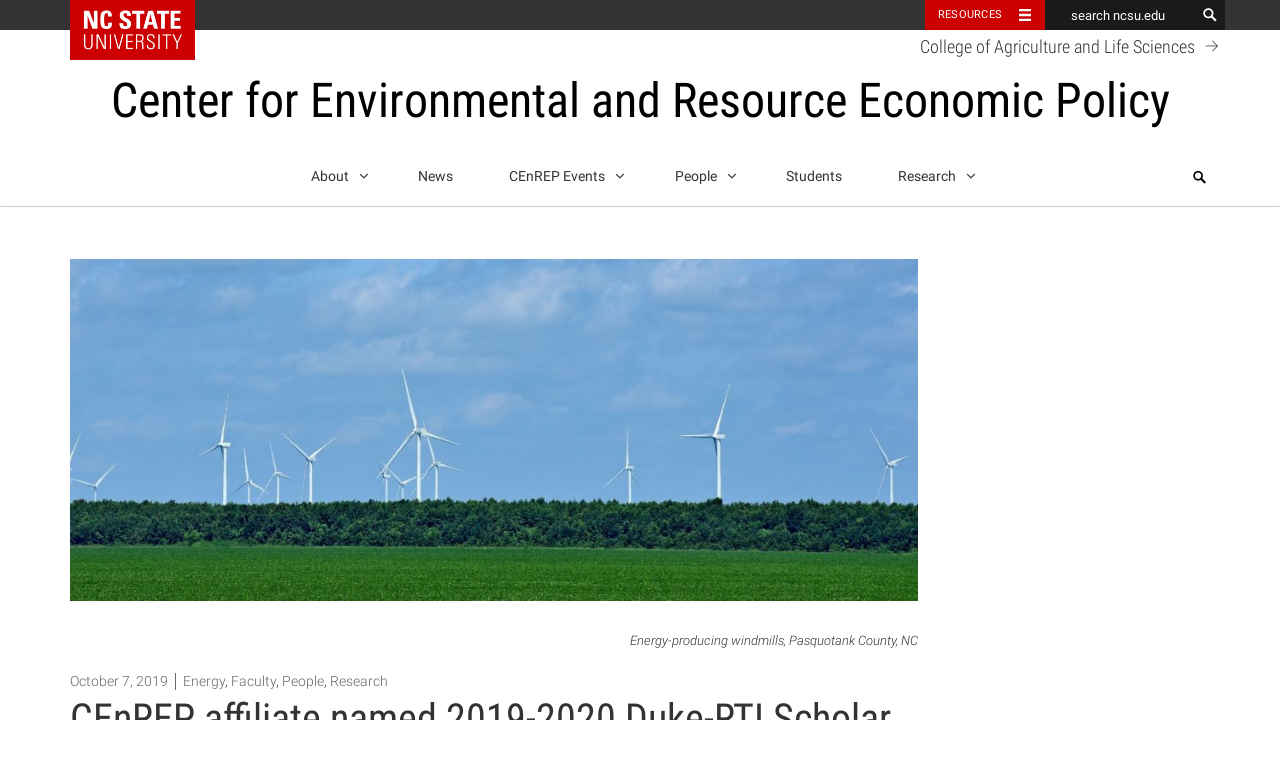

--- FILE ---
content_type: text/html; charset=UTF-8
request_url: https://cenrep.ncsu.edu/2019/10/07/cenrep-affiliate-named-2019-2020-duke-rti-scholar/
body_size: 45529
content:
<!DOCTYPE html>
<html lang="en-US">
<head>
	<meta charset="UTF-8">
	<meta name="viewport" content="width=device-width, initial-scale=1">
	<meta http-equiv="X-UA-Compatible" content="IE=edge">
	<link rel="profile" href="http://gmpg.org/xfn/11">
	<link rel="pingback" href="https://cenrep.ncsu.edu/cenrep/xmlrpc.php">
<!--[if lt IE 9]>
<script src="https://cenrep.ncsu.edu/cenrep/wp-content/themes/legacy-hlb/js/html5.js" type="text/javascript"></script>
<script src="//cdn.jsdelivr.net/respond/1.4.2/respond.min.js"></script>
<![endif]-->
<script type="text/javascript">
// Copyright 2014-2015 Twitter, Inc.
// Licensed under MIT (https://github.com/twbs/bootstrap/blob/master/LICENSE)
if (navigator.userAgent.match(/IEMobile\/10\.0/)) {
  var msViewportStyle = document.createElement('style')
  msViewportStyle.appendChild(
    document.createTextNode(
      '@-ms-viewport{width:auto!important}'
    )
  )
  document.querySelector('head').appendChild(msViewportStyle)
}
</script>

	<link rel="icon" type="image/png" href="https://cenrep.ncsu.edu/cenrep/wp-content/themes/Just-CEnREP-2/favicon.png" />

<meta name='robots' content='index, follow, max-image-preview:large, max-snippet:-1, max-video-preview:-1' />
	<style>img:is([sizes="auto" i], [sizes^="auto," i]) { contain-intrinsic-size: 3000px 1500px }</style>
	
	<!-- This site is optimized with the Yoast SEO plugin v25.4 - https://yoast.com/wordpress/plugins/seo/ -->
	<title>CEnREP affiliate named 2019-2020 Duke-RTI Scholar - Center for Environmental and Resource Economic Policy</title>
	<link rel="canonical" href="https://cenrep.ncsu.edu/2019/10/07/cenrep-affiliate-named-2019-2020-duke-rti-scholar/" />
	<meta property="og:locale" content="en_US" />
	<meta property="og:type" content="article" />
	<meta property="og:title" content="CEnREP affiliate named 2019-2020 Duke-RTI Scholar - Center for Environmental and Resource Economic Policy" />
	<meta property="og:description" content="CEnREP affiliate named 2019-2020 Duke-RTI Scholar Justin Baker (RTI and NCSU) was recently named a 2019-2020 Duke-RTI Scholar. Under this..." />
	<meta property="og:url" content="https://cenrep.ncsu.edu/2019/10/07/cenrep-affiliate-named-2019-2020-duke-rti-scholar/" />
	<meta property="og:site_name" content="Center for Environmental and Resource Economic Policy" />
	<meta property="article:published_time" content="2019-10-07T13:26:28+00:00" />
	<meta property="article:modified_time" content="2019-10-07T14:35:35+00:00" />
	<meta property="og:image" content="https://cenrep.ncsu.edu/cenrep/wp-content/uploads/2019/10/NC.windmills.6069-2.jpg" />
	<meta property="og:image:width" content="2972" />
	<meta property="og:image:height" content="1805" />
	<meta property="og:image:type" content="image/jpeg" />
	<meta name="twitter:card" content="summary_large_image" />
	<meta name="twitter:creator" content="@NCStateCEnREP" />
	<meta name="twitter:site" content="@NCStateCEnREP" />
	<meta name="twitter:label1" content="Est. reading time" />
	<meta name="twitter:data1" content="1 minute" />
	<script type="application/ld+json" class="yoast-schema-graph">{"@context":"https://schema.org","@graph":[{"@type":"WebPage","@id":"https://cenrep.ncsu.edu/2019/10/07/cenrep-affiliate-named-2019-2020-duke-rti-scholar/","url":"https://cenrep.ncsu.edu/2019/10/07/cenrep-affiliate-named-2019-2020-duke-rti-scholar/","name":"CEnREP affiliate named 2019-2020 Duke-RTI Scholar - Center for Environmental and Resource Economic Policy","isPartOf":{"@id":"https://cenrep.ncsu.edu/#website"},"primaryImageOfPage":{"@id":"https://cenrep.ncsu.edu/2019/10/07/cenrep-affiliate-named-2019-2020-duke-rti-scholar/#primaryimage"},"image":{"@id":"https://cenrep.ncsu.edu/2019/10/07/cenrep-affiliate-named-2019-2020-duke-rti-scholar/#primaryimage"},"thumbnailUrl":"https://cenrep.ncsu.edu/cenrep/wp-content/uploads/2019/10/NC.windmills.6069-2.jpg","datePublished":"2019-10-07T13:26:28+00:00","dateModified":"2019-10-07T14:35:35+00:00","author":{"@id":""},"breadcrumb":{"@id":"https://cenrep.ncsu.edu/2019/10/07/cenrep-affiliate-named-2019-2020-duke-rti-scholar/#breadcrumb"},"inLanguage":"en-US","potentialAction":[{"@type":"ReadAction","target":["https://cenrep.ncsu.edu/2019/10/07/cenrep-affiliate-named-2019-2020-duke-rti-scholar/"]}]},{"@type":"ImageObject","inLanguage":"en-US","@id":"https://cenrep.ncsu.edu/2019/10/07/cenrep-affiliate-named-2019-2020-duke-rti-scholar/#primaryimage","url":"https://cenrep.ncsu.edu/cenrep/wp-content/uploads/2019/10/NC.windmills.6069-2.jpg","contentUrl":"https://cenrep.ncsu.edu/cenrep/wp-content/uploads/2019/10/NC.windmills.6069-2.jpg","width":2972,"height":1805,"caption":"Energy-producing windmills, Pasquotank County, NC"},{"@type":"BreadcrumbList","@id":"https://cenrep.ncsu.edu/2019/10/07/cenrep-affiliate-named-2019-2020-duke-rti-scholar/#breadcrumb","itemListElement":[{"@type":"ListItem","position":1,"name":"Home","item":"https://cenrep.ncsu.edu/"},{"@type":"ListItem","position":2,"name":"News Archive","item":"https://cenrep.ncsu.edu/news/archive/"},{"@type":"ListItem","position":3,"name":"CEnREP affiliate named 2019-2020 Duke-RTI Scholar"}]},{"@type":"WebSite","@id":"https://cenrep.ncsu.edu/#website","url":"https://cenrep.ncsu.edu/","name":"Center for Environmental and Resource Economic Policy","description":"","potentialAction":[{"@type":"SearchAction","target":{"@type":"EntryPoint","urlTemplate":"https://cenrep.ncsu.edu/?s={search_term_string}"},"query-input":{"@type":"PropertyValueSpecification","valueRequired":true,"valueName":"search_term_string"}}],"inLanguage":"en-US"}]}</script>
	<!-- / Yoast SEO plugin. -->


<link rel='dns-prefetch' href='//cdn.ncsu.edu' />
<link rel="alternate" type="application/rss+xml" title="Center for Environmental and Resource Economic Policy &raquo; Feed" href="https://cenrep.ncsu.edu/feed/" />
		<!-- This site uses the Google Analytics by ExactMetrics plugin v8.6.2 - Using Analytics tracking - https://www.exactmetrics.com/ -->
		<!-- Note: ExactMetrics is not currently configured on this site. The site owner needs to authenticate with Google Analytics in the ExactMetrics settings panel. -->
					<!-- No tracking code set -->
				<!-- / Google Analytics by ExactMetrics -->
		<script type="text/javascript">
/* <![CDATA[ */
window._wpemojiSettings = {"baseUrl":"https:\/\/s.w.org\/images\/core\/emoji\/16.0.1\/72x72\/","ext":".png","svgUrl":"https:\/\/s.w.org\/images\/core\/emoji\/16.0.1\/svg\/","svgExt":".svg","source":{"concatemoji":"https:\/\/cenrep.ncsu.edu\/cenrep\/wp-includes\/js\/wp-emoji-release.min.js?ver=6.8.3"}};
/*! This file is auto-generated */
!function(s,n){var o,i,e;function c(e){try{var t={supportTests:e,timestamp:(new Date).valueOf()};sessionStorage.setItem(o,JSON.stringify(t))}catch(e){}}function p(e,t,n){e.clearRect(0,0,e.canvas.width,e.canvas.height),e.fillText(t,0,0);var t=new Uint32Array(e.getImageData(0,0,e.canvas.width,e.canvas.height).data),a=(e.clearRect(0,0,e.canvas.width,e.canvas.height),e.fillText(n,0,0),new Uint32Array(e.getImageData(0,0,e.canvas.width,e.canvas.height).data));return t.every(function(e,t){return e===a[t]})}function u(e,t){e.clearRect(0,0,e.canvas.width,e.canvas.height),e.fillText(t,0,0);for(var n=e.getImageData(16,16,1,1),a=0;a<n.data.length;a++)if(0!==n.data[a])return!1;return!0}function f(e,t,n,a){switch(t){case"flag":return n(e,"\ud83c\udff3\ufe0f\u200d\u26a7\ufe0f","\ud83c\udff3\ufe0f\u200b\u26a7\ufe0f")?!1:!n(e,"\ud83c\udde8\ud83c\uddf6","\ud83c\udde8\u200b\ud83c\uddf6")&&!n(e,"\ud83c\udff4\udb40\udc67\udb40\udc62\udb40\udc65\udb40\udc6e\udb40\udc67\udb40\udc7f","\ud83c\udff4\u200b\udb40\udc67\u200b\udb40\udc62\u200b\udb40\udc65\u200b\udb40\udc6e\u200b\udb40\udc67\u200b\udb40\udc7f");case"emoji":return!a(e,"\ud83e\udedf")}return!1}function g(e,t,n,a){var r="undefined"!=typeof WorkerGlobalScope&&self instanceof WorkerGlobalScope?new OffscreenCanvas(300,150):s.createElement("canvas"),o=r.getContext("2d",{willReadFrequently:!0}),i=(o.textBaseline="top",o.font="600 32px Arial",{});return e.forEach(function(e){i[e]=t(o,e,n,a)}),i}function t(e){var t=s.createElement("script");t.src=e,t.defer=!0,s.head.appendChild(t)}"undefined"!=typeof Promise&&(o="wpEmojiSettingsSupports",i=["flag","emoji"],n.supports={everything:!0,everythingExceptFlag:!0},e=new Promise(function(e){s.addEventListener("DOMContentLoaded",e,{once:!0})}),new Promise(function(t){var n=function(){try{var e=JSON.parse(sessionStorage.getItem(o));if("object"==typeof e&&"number"==typeof e.timestamp&&(new Date).valueOf()<e.timestamp+604800&&"object"==typeof e.supportTests)return e.supportTests}catch(e){}return null}();if(!n){if("undefined"!=typeof Worker&&"undefined"!=typeof OffscreenCanvas&&"undefined"!=typeof URL&&URL.createObjectURL&&"undefined"!=typeof Blob)try{var e="postMessage("+g.toString()+"("+[JSON.stringify(i),f.toString(),p.toString(),u.toString()].join(",")+"));",a=new Blob([e],{type:"text/javascript"}),r=new Worker(URL.createObjectURL(a),{name:"wpTestEmojiSupports"});return void(r.onmessage=function(e){c(n=e.data),r.terminate(),t(n)})}catch(e){}c(n=g(i,f,p,u))}t(n)}).then(function(e){for(var t in e)n.supports[t]=e[t],n.supports.everything=n.supports.everything&&n.supports[t],"flag"!==t&&(n.supports.everythingExceptFlag=n.supports.everythingExceptFlag&&n.supports[t]);n.supports.everythingExceptFlag=n.supports.everythingExceptFlag&&!n.supports.flag,n.DOMReady=!1,n.readyCallback=function(){n.DOMReady=!0}}).then(function(){return e}).then(function(){var e;n.supports.everything||(n.readyCallback(),(e=n.source||{}).concatemoji?t(e.concatemoji):e.wpemoji&&e.twemoji&&(t(e.twemoji),t(e.wpemoji)))}))}((window,document),window._wpemojiSettings);
/* ]]> */
</script>
<link rel='stylesheet' id='twb-open-sans-css' href='https://fonts.googleapis.com/css?family=Open+Sans%3A300%2C400%2C500%2C600%2C700%2C800&#038;display=swap&#038;ver=6.8.3' type='text/css' media='all' />
<link rel='stylesheet' id='twb-global-css' href='https://cenrep.ncsu.edu/cenrep/wp-content/plugins/slider-wd/booster/assets/css/global.css?ver=1.0.0' type='text/css' media='all' />
<style id='wp-emoji-styles-inline-css' type='text/css'>

	img.wp-smiley, img.emoji {
		display: inline !important;
		border: none !important;
		box-shadow: none !important;
		height: 1em !important;
		width: 1em !important;
		margin: 0 0.07em !important;
		vertical-align: -0.1em !important;
		background: none !important;
		padding: 0 !important;
	}
</style>
<link rel='stylesheet' id='wp-block-library-css' href='https://cenrep.ncsu.edu/cenrep/wp-includes/css/dist/block-library/style.min.css?ver=6.8.3' type='text/css' media='all' />
<style id='classic-theme-styles-inline-css' type='text/css'>
/*! This file is auto-generated */
.wp-block-button__link{color:#fff;background-color:#32373c;border-radius:9999px;box-shadow:none;text-decoration:none;padding:calc(.667em + 2px) calc(1.333em + 2px);font-size:1.125em}.wp-block-file__button{background:#32373c;color:#fff;text-decoration:none}
</style>
<style id='global-styles-inline-css' type='text/css'>
:root{--wp--preset--aspect-ratio--square: 1;--wp--preset--aspect-ratio--4-3: 4/3;--wp--preset--aspect-ratio--3-4: 3/4;--wp--preset--aspect-ratio--3-2: 3/2;--wp--preset--aspect-ratio--2-3: 2/3;--wp--preset--aspect-ratio--16-9: 16/9;--wp--preset--aspect-ratio--9-16: 9/16;--wp--preset--color--black: #000000;--wp--preset--color--cyan-bluish-gray: #abb8c3;--wp--preset--color--white: #ffffff;--wp--preset--color--pale-pink: #f78da7;--wp--preset--color--vivid-red: #cf2e2e;--wp--preset--color--luminous-vivid-orange: #ff6900;--wp--preset--color--luminous-vivid-amber: #fcb900;--wp--preset--color--light-green-cyan: #7bdcb5;--wp--preset--color--vivid-green-cyan: #00d084;--wp--preset--color--pale-cyan-blue: #8ed1fc;--wp--preset--color--vivid-cyan-blue: #0693e3;--wp--preset--color--vivid-purple: #9b51e0;--wp--preset--gradient--vivid-cyan-blue-to-vivid-purple: linear-gradient(135deg,rgba(6,147,227,1) 0%,rgb(155,81,224) 100%);--wp--preset--gradient--light-green-cyan-to-vivid-green-cyan: linear-gradient(135deg,rgb(122,220,180) 0%,rgb(0,208,130) 100%);--wp--preset--gradient--luminous-vivid-amber-to-luminous-vivid-orange: linear-gradient(135deg,rgba(252,185,0,1) 0%,rgba(255,105,0,1) 100%);--wp--preset--gradient--luminous-vivid-orange-to-vivid-red: linear-gradient(135deg,rgba(255,105,0,1) 0%,rgb(207,46,46) 100%);--wp--preset--gradient--very-light-gray-to-cyan-bluish-gray: linear-gradient(135deg,rgb(238,238,238) 0%,rgb(169,184,195) 100%);--wp--preset--gradient--cool-to-warm-spectrum: linear-gradient(135deg,rgb(74,234,220) 0%,rgb(151,120,209) 20%,rgb(207,42,186) 40%,rgb(238,44,130) 60%,rgb(251,105,98) 80%,rgb(254,248,76) 100%);--wp--preset--gradient--blush-light-purple: linear-gradient(135deg,rgb(255,206,236) 0%,rgb(152,150,240) 100%);--wp--preset--gradient--blush-bordeaux: linear-gradient(135deg,rgb(254,205,165) 0%,rgb(254,45,45) 50%,rgb(107,0,62) 100%);--wp--preset--gradient--luminous-dusk: linear-gradient(135deg,rgb(255,203,112) 0%,rgb(199,81,192) 50%,rgb(65,88,208) 100%);--wp--preset--gradient--pale-ocean: linear-gradient(135deg,rgb(255,245,203) 0%,rgb(182,227,212) 50%,rgb(51,167,181) 100%);--wp--preset--gradient--electric-grass: linear-gradient(135deg,rgb(202,248,128) 0%,rgb(113,206,126) 100%);--wp--preset--gradient--midnight: linear-gradient(135deg,rgb(2,3,129) 0%,rgb(40,116,252) 100%);--wp--preset--font-size--small: 13px;--wp--preset--font-size--medium: 20px;--wp--preset--font-size--large: 36px;--wp--preset--font-size--x-large: 42px;--wp--preset--spacing--20: 0.44rem;--wp--preset--spacing--30: 0.67rem;--wp--preset--spacing--40: 1rem;--wp--preset--spacing--50: 1.5rem;--wp--preset--spacing--60: 2.25rem;--wp--preset--spacing--70: 3.38rem;--wp--preset--spacing--80: 5.06rem;--wp--preset--shadow--natural: 6px 6px 9px rgba(0, 0, 0, 0.2);--wp--preset--shadow--deep: 12px 12px 50px rgba(0, 0, 0, 0.4);--wp--preset--shadow--sharp: 6px 6px 0px rgba(0, 0, 0, 0.2);--wp--preset--shadow--outlined: 6px 6px 0px -3px rgba(255, 255, 255, 1), 6px 6px rgba(0, 0, 0, 1);--wp--preset--shadow--crisp: 6px 6px 0px rgba(0, 0, 0, 1);}:where(.is-layout-flex){gap: 0.5em;}:where(.is-layout-grid){gap: 0.5em;}body .is-layout-flex{display: flex;}.is-layout-flex{flex-wrap: wrap;align-items: center;}.is-layout-flex > :is(*, div){margin: 0;}body .is-layout-grid{display: grid;}.is-layout-grid > :is(*, div){margin: 0;}:where(.wp-block-columns.is-layout-flex){gap: 2em;}:where(.wp-block-columns.is-layout-grid){gap: 2em;}:where(.wp-block-post-template.is-layout-flex){gap: 1.25em;}:where(.wp-block-post-template.is-layout-grid){gap: 1.25em;}.has-black-color{color: var(--wp--preset--color--black) !important;}.has-cyan-bluish-gray-color{color: var(--wp--preset--color--cyan-bluish-gray) !important;}.has-white-color{color: var(--wp--preset--color--white) !important;}.has-pale-pink-color{color: var(--wp--preset--color--pale-pink) !important;}.has-vivid-red-color{color: var(--wp--preset--color--vivid-red) !important;}.has-luminous-vivid-orange-color{color: var(--wp--preset--color--luminous-vivid-orange) !important;}.has-luminous-vivid-amber-color{color: var(--wp--preset--color--luminous-vivid-amber) !important;}.has-light-green-cyan-color{color: var(--wp--preset--color--light-green-cyan) !important;}.has-vivid-green-cyan-color{color: var(--wp--preset--color--vivid-green-cyan) !important;}.has-pale-cyan-blue-color{color: var(--wp--preset--color--pale-cyan-blue) !important;}.has-vivid-cyan-blue-color{color: var(--wp--preset--color--vivid-cyan-blue) !important;}.has-vivid-purple-color{color: var(--wp--preset--color--vivid-purple) !important;}.has-black-background-color{background-color: var(--wp--preset--color--black) !important;}.has-cyan-bluish-gray-background-color{background-color: var(--wp--preset--color--cyan-bluish-gray) !important;}.has-white-background-color{background-color: var(--wp--preset--color--white) !important;}.has-pale-pink-background-color{background-color: var(--wp--preset--color--pale-pink) !important;}.has-vivid-red-background-color{background-color: var(--wp--preset--color--vivid-red) !important;}.has-luminous-vivid-orange-background-color{background-color: var(--wp--preset--color--luminous-vivid-orange) !important;}.has-luminous-vivid-amber-background-color{background-color: var(--wp--preset--color--luminous-vivid-amber) !important;}.has-light-green-cyan-background-color{background-color: var(--wp--preset--color--light-green-cyan) !important;}.has-vivid-green-cyan-background-color{background-color: var(--wp--preset--color--vivid-green-cyan) !important;}.has-pale-cyan-blue-background-color{background-color: var(--wp--preset--color--pale-cyan-blue) !important;}.has-vivid-cyan-blue-background-color{background-color: var(--wp--preset--color--vivid-cyan-blue) !important;}.has-vivid-purple-background-color{background-color: var(--wp--preset--color--vivid-purple) !important;}.has-black-border-color{border-color: var(--wp--preset--color--black) !important;}.has-cyan-bluish-gray-border-color{border-color: var(--wp--preset--color--cyan-bluish-gray) !important;}.has-white-border-color{border-color: var(--wp--preset--color--white) !important;}.has-pale-pink-border-color{border-color: var(--wp--preset--color--pale-pink) !important;}.has-vivid-red-border-color{border-color: var(--wp--preset--color--vivid-red) !important;}.has-luminous-vivid-orange-border-color{border-color: var(--wp--preset--color--luminous-vivid-orange) !important;}.has-luminous-vivid-amber-border-color{border-color: var(--wp--preset--color--luminous-vivid-amber) !important;}.has-light-green-cyan-border-color{border-color: var(--wp--preset--color--light-green-cyan) !important;}.has-vivid-green-cyan-border-color{border-color: var(--wp--preset--color--vivid-green-cyan) !important;}.has-pale-cyan-blue-border-color{border-color: var(--wp--preset--color--pale-cyan-blue) !important;}.has-vivid-cyan-blue-border-color{border-color: var(--wp--preset--color--vivid-cyan-blue) !important;}.has-vivid-purple-border-color{border-color: var(--wp--preset--color--vivid-purple) !important;}.has-vivid-cyan-blue-to-vivid-purple-gradient-background{background: var(--wp--preset--gradient--vivid-cyan-blue-to-vivid-purple) !important;}.has-light-green-cyan-to-vivid-green-cyan-gradient-background{background: var(--wp--preset--gradient--light-green-cyan-to-vivid-green-cyan) !important;}.has-luminous-vivid-amber-to-luminous-vivid-orange-gradient-background{background: var(--wp--preset--gradient--luminous-vivid-amber-to-luminous-vivid-orange) !important;}.has-luminous-vivid-orange-to-vivid-red-gradient-background{background: var(--wp--preset--gradient--luminous-vivid-orange-to-vivid-red) !important;}.has-very-light-gray-to-cyan-bluish-gray-gradient-background{background: var(--wp--preset--gradient--very-light-gray-to-cyan-bluish-gray) !important;}.has-cool-to-warm-spectrum-gradient-background{background: var(--wp--preset--gradient--cool-to-warm-spectrum) !important;}.has-blush-light-purple-gradient-background{background: var(--wp--preset--gradient--blush-light-purple) !important;}.has-blush-bordeaux-gradient-background{background: var(--wp--preset--gradient--blush-bordeaux) !important;}.has-luminous-dusk-gradient-background{background: var(--wp--preset--gradient--luminous-dusk) !important;}.has-pale-ocean-gradient-background{background: var(--wp--preset--gradient--pale-ocean) !important;}.has-electric-grass-gradient-background{background: var(--wp--preset--gradient--electric-grass) !important;}.has-midnight-gradient-background{background: var(--wp--preset--gradient--midnight) !important;}.has-small-font-size{font-size: var(--wp--preset--font-size--small) !important;}.has-medium-font-size{font-size: var(--wp--preset--font-size--medium) !important;}.has-large-font-size{font-size: var(--wp--preset--font-size--large) !important;}.has-x-large-font-size{font-size: var(--wp--preset--font-size--x-large) !important;}
:where(.wp-block-post-template.is-layout-flex){gap: 1.25em;}:where(.wp-block-post-template.is-layout-grid){gap: 1.25em;}
:where(.wp-block-columns.is-layout-flex){gap: 2em;}:where(.wp-block-columns.is-layout-grid){gap: 2em;}
:root :where(.wp-block-pullquote){font-size: 1.5em;line-height: 1.6;}
</style>
<link rel='stylesheet' id='ncsu-shortcodes-css' href='https://cenrep.ncsu.edu/cenrep/wp-content/plugins/NCSU-Shortcodes/shortcode-styles.css?ver=6.8.3' type='text/css' media='all' />
<link rel='stylesheet' id='CalendarShortcode-style-css' href='https://cenrep.ncsu.edu/cenrep/wp-content/plugins/calendar-shortcode/css/style.css?ver=6.8.3' type='text/css' media='all' />
<link rel='stylesheet' id='cpsh-shortcodes-css' href='https://cenrep.ncsu.edu/cenrep/wp-content/plugins/column-shortcodes//assets/css/shortcodes.css?ver=1.0.1' type='text/css' media='all' />
<link rel='stylesheet' id='bub-styles-css' href='https://cenrep.ncsu.edu/cenrep/wp-content/plugins/brand-utility-bar/css/main.css?ver=6.8.3' type='text/css' media='all' />
<link rel='stylesheet' id='_s-style-css' href='https://cenrep.ncsu.edu/cenrep/wp-content/themes/Just-CEnREP-2/style.css?ver=6.8.3' type='text/css' media='all' />
<link rel='stylesheet' id='newsletter-css' href='https://cenrep.ncsu.edu/cenrep/wp-content/plugins/newsletter/style.css?ver=8.9.1' type='text/css' media='all' />
<style id='newsletter-inline-css' type='text/css'>
input.tnp-email {
    border: solid 1px #666 !important;
}
</style>
<link rel='stylesheet' id='simcal-qtip-css' href='https://cenrep.ncsu.edu/cenrep/wp-content/plugins/google-calendar-events/assets/generated/vendor/jquery.qtip.min.css?ver=3.4.3' type='text/css' media='all' />
<link rel='stylesheet' id='simcal-default-calendar-grid-css' href='https://cenrep.ncsu.edu/cenrep/wp-content/plugins/google-calendar-events/assets/generated/default-calendar-grid.min.css?ver=3.4.3' type='text/css' media='all' />
<link rel='stylesheet' id='simcal-default-calendar-list-css' href='https://cenrep.ncsu.edu/cenrep/wp-content/plugins/google-calendar-events/assets/generated/default-calendar-list.min.css?ver=3.4.3' type='text/css' media='all' />
<!--n2css--><!--n2js--><script type="text/javascript" src="https://cenrep.ncsu.edu/cenrep/wp-includes/js/jquery/jquery.min.js?ver=3.7.1" id="jquery-core-js"></script>
<script type="text/javascript" src="https://cenrep.ncsu.edu/cenrep/wp-includes/js/jquery/jquery-migrate.min.js?ver=3.4.1" id="jquery-migrate-js"></script>
<script type="text/javascript" src="https://cenrep.ncsu.edu/cenrep/wp-content/plugins/slider-wd/booster/assets/js/circle-progress.js?ver=1.2.2" id="twb-circle-js"></script>
<script type="text/javascript" id="twb-global-js-extra">
/* <![CDATA[ */
var twb = {"nonce":"050d3c0908","ajax_url":"https:\/\/cenrep.ncsu.edu\/cenrep\/wp-admin\/admin-ajax.php","plugin_url":"https:\/\/cenrep.ncsu.edu\/cenrep\/wp-content\/plugins\/slider-wd\/booster","href":"https:\/\/cenrep.ncsu.edu\/cenrep\/wp-admin\/admin.php?page=twb_slider_wd"};
var twb = {"nonce":"050d3c0908","ajax_url":"https:\/\/cenrep.ncsu.edu\/cenrep\/wp-admin\/admin-ajax.php","plugin_url":"https:\/\/cenrep.ncsu.edu\/cenrep\/wp-content\/plugins\/slider-wd\/booster","href":"https:\/\/cenrep.ncsu.edu\/cenrep\/wp-admin\/admin.php?page=twb_slider_wd"};
/* ]]> */
</script>
<script type="text/javascript" src="https://cenrep.ncsu.edu/cenrep/wp-content/plugins/slider-wd/booster/assets/js/global.js?ver=1.0.0" id="twb-global-js"></script>
<link rel="https://api.w.org/" href="https://cenrep.ncsu.edu/wp-json/" /><link rel="alternate" title="JSON" type="application/json" href="https://cenrep.ncsu.edu/wp-json/wp/v2/posts/4661" /><link rel="EditURI" type="application/rsd+xml" title="RSD" href="https://cenrep.ncsu.edu/cenrep/xmlrpc.php?rsd" />
<meta name="generator" content="WordPress 6.8.3" />
<link rel='shortlink' href='https://cenrep.ncsu.edu/?p=4661' />
<link rel="alternate" title="oEmbed (JSON)" type="application/json+oembed" href="https://cenrep.ncsu.edu/wp-json/oembed/1.0/embed?url=https%3A%2F%2Fcenrep.ncsu.edu%2F2019%2F10%2F07%2Fcenrep-affiliate-named-2019-2020-duke-rti-scholar%2F" />
<link rel="alternate" title="oEmbed (XML)" type="text/xml+oembed" href="https://cenrep.ncsu.edu/wp-json/oembed/1.0/embed?url=https%3A%2F%2Fcenrep.ncsu.edu%2F2019%2F10%2F07%2Fcenrep-affiliate-named-2019-2020-duke-rti-scholar%2F&#038;format=xml" />
<!-- Stream WordPress user activity plugin v4.1.1 -->
<script src="https://cdn.ncsu.edu/brand-assets/utility-bar/ub.php?color=gray"></script><style type="text/css">	nav#site-navigation {
			background-color: #990000;
		}

		nav#site-navigation a {
			color: #fff;
		}

		nav#site-navigation a:hover {
			background-color: #660000;
			color: #fff;
		}

		.navbar-default .navbar-toggle:hover, .navbar-default .navbar-toggle:focus, .navbar-default .navbar-toggle:active, .navbar-default .navbar-nav > .open > a, .navbar-default .navbar-nav > .open > a:hover, .navbar-default .navbar-nav > .open > a:focus, .navbar-default .navbar-nav > .active > a, .navbar-default .navbar-nav > .active > a:hover, .navbar-default .navbar-nav > .active > a:focus {
			background-color: #660000;
			color: #fff;
		}

		.dropdown-menu {
			background-color: #990000;
		}
		
		.dropdown-menu:before {
			border-bottom: #990000;
		}
				
		.dropdown-menu > li > a {
			color: #fff;
		}
				
		.dropdown-menu > li > a:hover {
			color: #f2f2f2;
			text-decoration: none;
		}

		.dropdown-menu > .active > a, .dropdown-menu > .active > a:hover, .dropdown-menu > .active > a:focus {
			background-color: #990000;
		}
		
		.main-navigation-college.navbar-default .dropdown-menu:before {
			border-bottom: 8px solid #990000;
		}

		nav#site-navigation #searchform #s {
			color: #fff;
			background: #660000;
		}

		nav#site-navigation #searchform #s:focus {
			background: #990000;
		}

		nav#site-navigation #searchform .btn {
			color: #fff;
			background: #660000;
		}

		nav#site-navigation #searchform .btn:hover {
			background: #990000;
			color: #fff;
		}

		.navbar-default .navbar-toggle:before {
			color: #fff;
		}

		.navbar-default .navbar-toggle:hover, .navbar-default .navbar-toggle:focus, .navbar-default .navbar-toggle:active {
			background-color: #660000;
		}

		.navbar-default .navbar-toggle .icon-bar {
			background-color: #fff;
		}

		.form-control::-moz-placeholder {
			color: #fff !important;
			opacity: 1;
		}

		.form-control:-ms-input-placeholder {
			color: #fff !important;
		}

		.form-control::-webkit-input-placeholder {
			color: #fff !important;
		}

		.entry-title-container h1.entry-title {
			background: #990000;
			color: #fff;
		}

		.site-footer {
			color: #fff;
			background-color: #990000;
		}

		.site-footer a {
			color: #fff;
		}

		.site-footer a:hover {
			color: #fff;
		}
		
		#searchform .btn {
			background-color: #990000;
			color: #fff;
			border: solid 1px #990000;
		}

		
				.ncstate-utility-bar-home {
					background-image: url("https://cdn.ncsu.edu/brand-assets/utility-bar/img/ncstate-brick-2x2-red.jpg");
					background-repeat: no-repeat;
					background-size: contain;
					height: 60px;
				}
				.ncstate-utility-bar-home a {
					height: 60px;
					color: transparent !important;
					background-image: none !important;
				}
				.ncstate-utility-bar-home a:hover {
					background-color: transparent !important;
				}
				.ncstate-utility-bar-primary-util {
					padding-top: 30px !important;
				}
				
				.dropdown-menu {
					background-color: #990000;
				}
				
				.dropdown-menu > li > a {
					color: #fff;
				}
				
				.dropdown-menu > li > a:hover {
					color: #f2f2f2;
					text-decoration: none;
				}
			</style><style id="sccss"></style>
</head>

<body class="wp-singular post-template-default single single-post postid-4661 single-format-standard wp-theme-legacy-hlb wp-child-theme-Just-CEnREP-2 group-blog">

	<div id="page" class="hfeed site container-fluid">
		
				
<header id="masthead" class="site-header" role="banner">

	<div class="container">

		<a href="https://cals.ncsu.edu/" class="parent-unit-link">College of Agriculture and Life Sciences <span class="ncsu-icons url-arrow" aria-hidden="true"></span></a>
		<div class="site-branding-college">
			<h1 class="site-title-college"><a href="https://cenrep.ncsu.edu/" rel="home">Center for Environmental and Resource Economic Policy</a></h1>
		</div><!-- .site-branding-college -->

		
	</div><!-- .container -->

	<div class="container-fluid">
		<nav id="site-navigation-college" class="main-navigation-college navbar navbar-default" role="navigation">
			<a class="skip-link screen-reader-text" href="#content">Skip to content</a>
			<div class="container nav-center">

				<div class="navbar-header">
					<button type="button" class="navbar-toggle" data-toggle="collapse" data-target="#navbar-collapse-main">
						<span class="sr-only">Toggle navigation</span>
						<span class="icon-bar"></span>
						<span class="icon-bar"></span>
						<span class="icon-bar"></span>
					</button>
					<!--<a class="navbar-brand" href="#">Brand</a>-->
				</div><!-- .navbar-header -->

				<div class="collapse navbar-collapse college-nav" id="navbar-collapse-main">

					<div class="college-nav-inner">
						<ul id="menu-primary-menu" class="nav navbar-nav"><li id="menu-item-4989" class="menu-item menu-item-type-post_type menu-item-object-page menu-item-has-children dropdown menu-item-4989"><a href="https://cenrep.ncsu.edu/about/" class="dropdown-toggle" data-toggle="dropdown" data-target="#">About <b class="caret"></b></a>
<ul class="dropdown-menu">
	<li id="menu-item-5076" class="menu-item menu-item-type-post_type menu-item-object-page menu-item-5076"><a href="https://cenrep.ncsu.edu/about/">About CEnREP</a></li>
	<li id="menu-item-3613" class="menu-item menu-item-type-custom menu-item-object-custom menu-item-3613"><a href="https://cals.ncsu.edu/agricultural-and-resource-economics/">Department of Agricultural and Resource Economics</a></li>
	<li id="menu-item-57" class="menu-item menu-item-type-post_type menu-item-object-page menu-item-57"><a href="https://cenrep.ncsu.edu/contact-us/">Contact Us</a></li>
</ul>
</li>
<li id="menu-item-5159" class="menu-item menu-item-type-post_type menu-item-object-page current_page_parent menu-item-5159"><a href="https://cenrep.ncsu.edu/news/archive/">News</a></li>
<li id="menu-item-5193" class="menu-item menu-item-type-post_type menu-item-object-page menu-item-has-children dropdown menu-item-5193"><a href="https://cenrep.ncsu.edu/events/" class="dropdown-toggle" data-toggle="dropdown" data-target="#">CEnREP Events <b class="caret"></b></a>
<ul class="dropdown-menu">
	<li id="menu-item-1119" class="menu-item menu-item-type-post_type menu-item-object-page menu-item-1119"><a href="https://cenrep.ncsu.edu/events/camp-resources/">Camp Resources</a></li>
	<li id="menu-item-1120" class="menu-item menu-item-type-post_type menu-item-object-page menu-item-1120"><a href="https://cenrep.ncsu.edu/events/cenrep-colloquia/">CEnREP Colloquia</a></li>
	<li id="menu-item-1124" class="menu-item menu-item-type-post_type menu-item-object-page menu-item-1124"><a href="https://cenrep.ncsu.edu/events/tree/">TREE</a></li>
</ul>
</li>
<li id="menu-item-65" class="menu-item menu-item-type-post_type menu-item-object-page menu-item-has-children dropdown menu-item-65"><a href="https://cenrep.ncsu.edu/people/" class="dropdown-toggle" data-toggle="dropdown" data-target="#">People <b class="caret"></b></a>
<ul class="dropdown-menu">
	<li id="menu-item-5037" class="menu-item menu-item-type-post_type menu-item-object-page menu-item-5037"><a href="https://cenrep.ncsu.edu/people/leadership/">Leadership</a></li>
	<li id="menu-item-5040" class="menu-item menu-item-type-post_type menu-item-object-page menu-item-5040"><a href="https://cenrep.ncsu.edu/people/faculty-affiliates/">Faculty Affiliates</a></li>
	<li id="menu-item-5043" class="menu-item menu-item-type-post_type menu-item-object-page menu-item-5043"><a href="https://cenrep.ncsu.edu/people/student-affiliates/">Graduate Student Affiliates</a></li>
</ul>
</li>
<li id="menu-item-4995" class="menu-item menu-item-type-post_type menu-item-object-page menu-item-4995"><a href="https://cenrep.ncsu.edu/students/">Students</a></li>
<li id="menu-item-64" class="menu-item menu-item-type-post_type menu-item-object-page menu-item-has-children dropdown menu-item-64"><a href="https://cenrep.ncsu.edu/research/" class="dropdown-toggle" data-toggle="dropdown" data-target="#">Research <b class="caret"></b></a>
<ul class="dropdown-menu">
	<li id="menu-item-5066" class="menu-item menu-item-type-post_type menu-item-object-page menu-item-5066"><a href="https://cenrep.ncsu.edu/research/">Our Research</a></li>
	<li id="menu-item-5576" class="menu-item menu-item-type-post_type menu-item-object-page menu-item-5576"><a href="https://cenrep.ncsu.edu/recent-publications/">Recent Publications</a></li>
	<li id="menu-item-6156" class="menu-item menu-item-type-post_type menu-item-object-page menu-item-6156"><a href="https://cenrep.ncsu.edu/research/working-papers/">Working Papers</a></li>
</ul>
</li>
</ul>
							
								<div class="search-container" class="pull-right">

									<a href="#" class="dropdown-toggle" data-toggle="dropdown"><span class="sr-only">Search</span><span aria-hidden="true">k</span></a>
									<ul class="dropdown-menu pull-right" style="padding: 12px; width: 263px;">
										<form method="get" id="searchform" action="https://cenrep.ncsu.edu/" role="search" class="form-inline">
	<div class="form-group">
				<input type="text" class="form-control" name="s" value="" id="s" placeholder="Search...">
	</div>
	<button type="submit" class="btn btn-default"><span class="glyphicon glyphicon-search"></span></button>
</form>

									</ul>

								</div><!-- .search-container -->

							
						</div><!-- .college-nav-inner -->

					</div><!-- /.navbar-collapse -->

				</div><!-- .container -->

			</nav><!-- #site-navigation -->

		</div><!-- .container-fluid -->

	</header><!-- #masthead -->
	
	<div id="content" class="site-content">

<div class="container">

	<div id="primary-alt" class="content-area col-md-9 col-sm-12 col-xs-12">
		<main id="main" class="site-main" role="main">

		
			
<div class="single-article article-wrapper">

	<article id="post-4661" class="post-4661 post type-post status-publish format-standard has-post-thumbnail hentry category-energy-economics category-faculty category-people category-env-econ-research">
		<header class="entry-header">

							<div class="featured-image-link">
					<img width="992" height="400" src="https://cenrep.ncsu.edu/cenrep/wp-content/uploads/2019/10/NC.windmills.6069-2-992x400.jpg" class="thumbnail wp-post-image" alt="" decoding="async" fetchpriority="high" />					<div class="image-info">
						<span class="image-info-title"><span></span></span><br />
						<span>Energy-producing windmills, Pasquotank County, NC</span>					</div><!-- .image-info -->
				</div>
			
							<div class="entry-meta">
					<span class="posted-on"><a href="https://cenrep.ncsu.edu/2019/10/07/cenrep-affiliate-named-2019-2020-duke-rti-scholar/" rel="bookmark"><time class="entry-date published updated" datetime="2019-10-07T09:26:28-04:00">October 7, 2019</time></a></span><span class="cat-label"> <a class="cat-label-link" href="https://cenrep.ncsu.edu/category/env-econ-research/energy-economics/" title="View all posts in Energy">Energy</a>, <a class="cat-label-link" href="https://cenrep.ncsu.edu/category/people/faculty/" title="View all posts in Faculty">Faculty</a>, <a class="cat-label-link" href="https://cenrep.ncsu.edu/category/people/" title="View all posts in People">People</a>, <a class="cat-label-link" href="https://cenrep.ncsu.edu/category/env-econ-research/" title="View all posts in Research">Research</a></span>				</div><!-- .entry-meta -->
			
			<h1 class="entry-title">CEnREP affiliate named 2019-2020 Duke-RTI Scholar</h1>

			<p><span class="byline"><span class="author vcard">By <a class="url fn n" href="https://cenrep.ncsu.edu/author/"></a></span></span></p>

		</header><!-- .entry-header -->

		<div class="entry-content">
			<h3>CEnREP affiliate named 2019-2020 Duke-RTI Scholar</h3>
<p><span id="more-4661"></span></p>
<div id="attachment_4662" class="thumbnail alignright"><a href="https://cenrep.ncsu.edu/cenrep/wp-content/uploads/2019/10/small_Baker_Justin_head_shot.jpg"><img decoding="async" class="size-full wp-image-4662" src="https://cenrep.ncsu.edu/cenrep/wp-content/uploads/2019/10/small_Baker_Justin_head_shot.jpg" alt="" width="105" height="147" /></a><div class="caption"><em>Dr. Justin Baker</em></div></div>
<p>Justin Baker (<a href="https://www.rti.org/">RTI</a> and NCSU) was recently named a 2019-2020 Duke-RTI Scholar. Under this program, Dr. Baker will spend half his time over the next year at the <a href="https://sanford.duke.edu/">Duke University Sanford School of Public Policy</a> to strengthen collaborations around development challenges in energy and water. Dr. Baker will work with Duke’s <a href="https://energyaccess.duke.edu/">Energy Access Project</a> and the <a href="http://www.dukeenergyhealth.org/seti/">Sustainable Energy Transitions Initiative</a> to develop multi-sector approaches to address energy access issues, including coupled geospatial and economic frameworks to evaluate off-grid electricity sector investment alternatives and policy incentive structures. Dr. Baker will also collaborate on research and systems modeling to address the food-energy-water (FEW) nexus, building on existing impact evaluations and sector-specific analyses led by Duke and RTI researchers.</p>
						</div><!-- .entry-content -->

			<footer class="entry-footer">
				<span class="cat-links">Posted in <a href="https://cenrep.ncsu.edu/category/env-econ-research/energy-economics/" rel="category tag">Energy</a>, <a href="https://cenrep.ncsu.edu/category/people/faculty/" rel="category tag">Faculty</a>, <a href="https://cenrep.ncsu.edu/category/people/" rel="category tag">People</a>, <a href="https://cenrep.ncsu.edu/category/env-econ-research/" rel="category tag">Research</a></span>			</footer><!-- .entry-footer -->
		</article><!-- #post-## -->

	</div><!-- .article-wrapper -->

			
	<nav class="navigation post-navigation" aria-label="Posts">
		<h2 class="screen-reader-text">Post navigation</h2>
		<div class="nav-links"><div class="nav-previous"><a href="https://cenrep.ncsu.edu/2019/10/03/asheville-hosts-camp-resources-xxvi-workshop/" rel="prev">Asheville hosts Camp Resources XXVI workshop</a></div><div class="nav-next"><a href="https://cenrep.ncsu.edu/2019/10/07/another-casualty-of-climate-change-recreational-fishing/" rel="next">Another Casualty of Climate Change? Recreational Fishing</a></div></div>
	</nav>
			
		
		</main><!-- #main -->
	</div><!-- #primary -->

	<div class="blog-sidebar">
			</div><!-- .blog-sidebar -->

</div><!-- .container -->


	</div><!-- #content -->

<div class="container-fluid">

	<footer id="colophon" class="site-footer" role="contentinfo">

		<div class='footer-widgets'>
		
			
			<div class='row'>

			<div class='footer-widgets col-lg-3 col-md-6 col-xs-12 col-sm-12'>

				<aside id="text-3" class="widget widget_text">			<div class="textwidget"><p>CEnREP<br />
Department of Agricultural and Resource Economics<br />
NC State University<br />
Campus Box 8109<br />
Raleigh, NC 27695-8109<br />
(919) 513-3763<br />
<a href="mailto:env_econ@ncsu.edu" target="_blank" rel="noopener noreferrer"><u>enviro_econ@ncsu.edu</u></a></p>
</div>
		</aside>
			</div> <!-- .footer-widgets -->

			<div class='footer-widgets col-lg-3 col-md-6 col-xs-12 col-sm-12'>

				<aside id="text-4" class="widget widget_text">			<div class="textwidget"><ul>
<li><a href="https://cenrep.ncsu.edu/">Home</a></li>
<li><a href="https://cenrep.ncsu.edu/about/">About</a></li>
<li><a href="https://cenrep.ncsu.edu/people/">People</a></li>
<li><a href="https://cenrep.ncsu.edu/students/">Students</a></li>
<li><a href="https://cenrep.ncsu.edu/research/">Research</a></li>
<li><a href="https://cenrep.ncsu.edu/contact-us/">Contact Us</a></li>
<li><a href="https://groups.google.com/a/ncsu.edu/g/group-cenrep-students">Join the Student Mailing List</a></li>
</ul>
</div>
		</aside>
			</div> <!-- .footer-widgets -->

			<div class='footer-widgets col-lg-3 col-md-6 col-xs-12 col-sm-12'>

				
			</div> <!-- .footer-widgets -->

			<div class='footer-widgets col-lg-3 col-md-6 col-xs-12 col-sm-12'>

				<aside id="text-6" class="widget widget_text">			<div class="textwidget"><p>Have feedback on our site? Need technical support?</p>
<p><a class="btn btn-primary" role="button" href="mailto:cals_wordpress@ncsu.edu">Email our technicians</a></p>
</div>
		</aside>
			</div> <!-- .footer-widgets -->

			</div> <!-- .row -->

		</div> <!-- .footer-widgets -->

			<div class="row">

				<div class="site-info col-lg-12 col-md-12 col-xs-12 col-sm-12">

								 		Center for Environmental and Resource Economic Policy<br />
						Copyright &copy; 2026 &#183; <a href="http://ncsu.edu" target="NCSU">NC State University</a> &#183; <a href="http://accessibility.ncsu.edu/" target="Accessibility">Accessibility</a> &#183; <a href="http://www.ncsu.edu/privacy/" target="Privacy">Privacy</a> &#183; <a href="http://policies.ncsu.edu/" target="Policies">University Policies</a> &#183; <a rel="nofollow" href="https://cenrep.ncsu.edu/cenrep/wp-login.php">Log in</a> 				 

				</div><!-- .site-info -->

			</div><!-- .row -->

	</footer><!-- #colophon -->

</div><!-- .container-fluid -->

<div class="sub-footer">
			<div class="container">
				<h4><a href="http://www.ncsu.edu/"><strong>NC STATE</strong> UNIVERSITY</a></h4>
				<address>
					<span><strong>NORTH CAROLINA STATE UNIVERSITY</strong></span>
					<span>RALEIGH, NC 27695</span>
					<span>919.515.2011</span>
				</address>
			</div><!-- .container -->
		</div><!-- .sub-footer -->

</div><!-- #page -->

<script type="speculationrules">
{"prefetch":[{"source":"document","where":{"and":[{"href_matches":"\/*"},{"not":{"href_matches":["\/cenrep\/wp-*.php","\/cenrep\/wp-admin\/*","\/cenrep\/wp-content\/uploads\/*","\/cenrep\/wp-content\/*","\/cenrep\/wp-content\/plugins\/*","\/cenrep\/wp-content\/themes\/Just-CEnREP-2\/*","\/cenrep\/wp-content\/themes\/legacy-hlb\/*","\/*\\?(.+)"]}},{"not":{"selector_matches":"a[rel~=\"nofollow\"]"}},{"not":{"selector_matches":".no-prefetch, .no-prefetch a"}}]},"eagerness":"conservative"}]}
</script>
<script>
  (function(i,s,o,g,r,a,m){i['GoogleAnalyticsObject']=r;i[r]=i[r]||function(){
  (i[r].q=i[r].q||[]).push(arguments)},i[r].l=1*new Date();a=s.createElement(o),
  m=s.getElementsByTagName(o)[0];a.async=1;a.src=g;m.parentNode.insertBefore(a,m)
  })(window,document,'script','https://www.google-analytics.com/analytics.js','ga');

  ga('create', 'UA-86343851-1', 'auto');
  ga('send', 'pageview');

</script><script type="text/javascript" id="bub-scripts-js-extra">
/* <![CDATA[ */
var bub = {"plugin_path":"https:\/\/cenrep.ncsu.edu\/cenrep\/wp-content\/plugins\/brand-utility-bar\/"};
/* ]]> */
</script>
<script type="text/javascript" src="https://cenrep.ncsu.edu/cenrep/wp-content/plugins/brand-utility-bar/js/main.js?ver=0.1.0" id="bub-scripts-js"></script>
<script type="text/javascript" src="https://cenrep.ncsu.edu/cenrep/wp-content/themes/legacy-hlb/js/skip-link-focus-fix.js?ver=20130115" id="_s-skip-link-focus-fix-js"></script>
<script type="text/javascript" src="https://cdn.ncsu.edu/brand-assets/bootstrap/js/bootstrap.min.js?ver=v3.3.2" id="bootstrap-js"></script>
<script type="text/javascript" src="https://cenrep.ncsu.edu/cenrep/wp-content/themes/legacy-hlb/js/main.js" id="hillsborough-main-js"></script>
<script type="text/javascript" id="newsletter-js-extra">
/* <![CDATA[ */
var newsletter_data = {"action_url":"https:\/\/cenrep.ncsu.edu\/cenrep\/wp-admin\/admin-ajax.php"};
/* ]]> */
</script>
<script type="text/javascript" src="https://cenrep.ncsu.edu/cenrep/wp-content/plugins/newsletter/main.js?ver=8.9.1" id="newsletter-js"></script>
<script type="text/javascript" src="https://cenrep.ncsu.edu/cenrep/wp-content/plugins/google-calendar-events/assets/generated/vendor/jquery.qtip.min.js?ver=3.4.3" id="simcal-qtip-js"></script>
<script type="text/javascript" id="simcal-default-calendar-js-extra">
/* <![CDATA[ */
var simcal_default_calendar = {"ajax_url":"\/cenrep\/wp-admin\/admin-ajax.php","nonce":"40845288c9","locale":"en_US","text_dir":"ltr","months":{"full":["January","February","March","April","May","June","July","August","September","October","November","December"],"short":["Jan","Feb","Mar","Apr","May","Jun","Jul","Aug","Sep","Oct","Nov","Dec"]},"days":{"full":["Sunday","Monday","Tuesday","Wednesday","Thursday","Friday","Saturday"],"short":["Sun","Mon","Tue","Wed","Thu","Fri","Sat"]},"meridiem":{"AM":"AM","am":"am","PM":"PM","pm":"pm"}};
/* ]]> */
</script>
<script type="text/javascript" src="https://cenrep.ncsu.edu/cenrep/wp-content/plugins/google-calendar-events/assets/generated/default-calendar.min.js?ver=3.4.3" id="simcal-default-calendar-js"></script>
<script type="text/javascript" src="https://cenrep.ncsu.edu/cenrep/wp-content/plugins/google-calendar-events/assets/generated/vendor/imagesloaded.pkgd.min.js?ver=3.4.3" id="simplecalendar-imagesloaded-js"></script>

</body>
</html>

--- FILE ---
content_type: text/css
request_url: https://cenrep.ncsu.edu/cenrep/wp-content/plugins/NCSU-Shortcodes/shortcode-styles.css?ver=6.8.3
body_size: 9794
content:
/*
Table of Contents
1.0		Base Styles
		1.1		Brand Colors
		1.2		Brand Colors - a:hover

*/


/* ===== 1.1 - Brand Colors ===== */

.transparentwhite {
	background-color: none;
	color: #fff;
}

.transparentblack {
	background-color: none;
	color: #000;
}

.black {
	background-color: #000;
	color: #fff;
}

.white {
	background-color: #fff;
	color: #000;
}

.gray10 {
	background-color: #f2f2f2;
	color: #000;
}

.gray25 {
	background-color: #ccc;
	color: #000;
}

.gray60 {
	background-color: #666;
	color: #fff;
}

.gray90 {
	background-color: #333;
	color: #fff;
}

.wolfpackred {
	background-color: #cc0000;
	color: #fff;
}

.reynoldsred {
	background-color: #990000;
	color: #fff;
}

.pyromanflame {
	background-color: #D14905;
	color: #fff;
}

.huntyellow {
	background-color: #FDD726;
	color: #000;
}

.genomicgreen {
	background-color: #7D8C1F;
	color: #fff;
}

.innovationblue {
	background-color: #427E93;
	color: #fff;
}

.bioindigo {
	background-color: #4156A1;
	color: #fff;
}



/* ===== 1.2 - Brand Colors - Links ===== */

.transparentwhite a, .transparentwhite a:hover, .transparentwhite a:active, .transparentwhite a:focus {
	color: #fff;
}

.transparentblack a, .transparentblack a:hover, .transparentblack a:active, .transparentblack a:focus {
	color: #000;
}

.black a, .black a:hover, .black a:active, .black a:focus {
	color: #fff;
}

.white a, .white a:hover, .white a:active, .white a:focus {
	color: #000;
}

.gray10 a, .gray10 a:hover, .gray10 a:active, .gray10 a:focus {
	color: #000;
}

.gray25 a, .gray25 a:hover, .gray25 a:active, .gray25 a:focus {
	color: #000;
}

.gray60 a, .gray60 a:hover, .gray60 a:active, .gray60 a:focus {
	color: #fff;
}

.gray90 a, .gray90 a:hover, .gray90 a:active, .gray90 a:focus {
	color: #fff;
}

.wolfpackred a, .wolfpackred a:hover, .wolfpackred a:active, .wolfpackred a:focus {
	color: #fff;
}

.reynoldsred a, .reynoldsred a:hover, .reynoldsred a:active, .reynoldsred a:focus {
	color: #fff;
}

.pyromanflame a, .pyromanflame a:hover, .pyromanflame a:active, .pyromanflame a:focus {
	color: #fff;
}

.huntyellow a, .huntyellow a:hover, .huntyellow a:active, .huntyellow a:focus {
	color: #000;
}

.genomicgreen a, .genomicgreen a:hover, .genomicgreen a:active, .genomicgreen a:focus {
	color: #fff;
}

.innovationblue a, .innovationblue a:hover, .innovationblue a:active, .innovationblue a:focus {
	color: #fff;
}

.bioindigo a, .bioindigo a:hover, .bioindigo a:active, .bioindigo a:focus {
	color: #fff;
}

a.black:hover, a.black:active, a.black:focus {
	color: #fff;
}

a.white:hover, a.white:active, a.white:focus {
	background-color: #e6e6e6;
	color: #000;
}

a.gray10:hover, a.gray10:active, a.gray10:focus {
	background-color: #d9d9d9;
	color: #000;
}

a.gray25:hover, a.gray25:active, a.gray25:focus {
	background-color: #b3b3b3;
	color: #000;
}

a.gray60:hover, a.gray60:active, a.gray60:focus {
	background-color: #4d4d4d;
	color: #fff;
}

a.gray90:hover, a.gray90:active, a.gray90:focus {
	background-color: #1a1a1a;
	color: #fff;
}

a.wolfpackred:hover, a.wolfpackred:active, a.wolfpackred:focus {
	background-color: #990000;
	color: #fff;
}

a.reynoldsred:hover, a.reynoldsred:active, a.reynoldsred:focus {
	background-color: #660000;
	color: #fff;
}

a.pyromanflame:hover, a.pyromanflame:active, a.pyromanflame:focus {
	background-color: #9f3804;
	color: #fff;
}

a.huntyellow:hover, a.huntyellow:active, a.huntyellow:focus {
	background-color: #edc202;
	color: #000;
}

a.genomicgreen:hover, a.genomicgreen:active, a.genomicgreen:focus {
	background-color: #5a6416;
	color: #fff;
}

a.innovationblue:hover, a.innovationblue:active, a.innovationblue:focus {
	background-color: #336071;
	color: #fff;
}

a.bioindigo:hover, a.bioindigo:active, a.bioindigo:focus {
	background-color: #32427b;
	color: #fff;
}

/* ===== Fonts ===== */

.universlight {
	font-family: 'UniversLight', arial, sans-serif;
}

.universlightcondensed {
	font-family: 'UniversLightCondensed', arial, sans-serif;
}

.universroman {
	font-family: 'UniversRoman', arial, sans-serif;
}

.universcondensed {
	font-family: 'UniversCondensed', arial, sans-serif;
}

.glypha {
	font-family: 'Glypha LT W01 55 Roman', Georgia, serif;
}

.ncsu-icons {
	font-family: 'ncsu-icons';
}

i.ncsu-icons {
	font-style: normal;
}


/* ===== Alignments ===== */

.element-left {
	float: left !important;
}

.element-right {
	float: right !important;
}

.element-center {
	float: none !important;
	margin-left: auto !important;
	margin-right: auto !important;
	clear: both !important;
}



/* ===== Text Alignments ===== */

.textleft {
	text-align: left;
}

.textcenter {
	text-align: center;
}

.textright {
	text-align: right;
}



/* ===== Callout Styles ===== */

.ncsu-callout-wrapper {
	margin: 2em;
	padding: 0 !important;
}

.ncsu-callout-wrapper.nomargin {
	margin: 0 auto;
}

.ncsu-callout-wrapper.container-fluid {
	max-width: 1500px;
	margin-left: auto;
	margin-right: auto;
	clear: both;
	background-size: contain !important;
	background-repeat: no-repeat !important;
}

.ncsu-callout.container {
	width: 100%;
	padding: 0;
	position: relative;
}

.ncsu-callout-wrapper.container-fluid .ncsu-callout.container {
	max-width: 1170px;
}

@media screen and (max-width: 768px) {
	.ncsu-callout.container {
		padding: 0;
	}
}

.ncsu-callout .ncsu-callout-content {
	padding: 2em;
}

.ncsu-callout .ncsu-callout-content.full.ncsu-callout-withimg, .ncsu-callout .ncsu-callout-content.browser.ncsu-callout-withimg {
	height: 300px;
}

.ncsu-callout .ncsu-callout-content.third.ncsu-callout-withimg, .ncsu-callout .ncsu-callout-content.half.ncsu-callout-withimg {
	height: auto;
}

.ncsu-callout .ncsu-callout-header .hero-red h2 {
	color: #c00;
	font-size: 2.4em;
}

.ncsu-callout p.ncsu-callout-body {
	font-size: 1.3em;
}

.ncsu-callout .ncsu-callout-link {
	height: 100%;
	width: 100%;
	display: block;
}

.ncsu-callout .ncsu-callout-img.rightimg img {
	float: right;
	display: block;
	margin-top: 0;
	margin-bottom: 0;
	margin-right: 0;
	margin-left: 2em;
}

.ncsu-callout .ncsu-callout-img.leftimg img {
	float: left;
	display: block;
	margin-top: 0;
	margin-bottom: 0;
	margin-right: 2em;
	margin-left: 0;
}

.ncsu-callout-img.leftimg.half {
	margin-bottom: 2em;
	margin-left: 0;
	margin-right: 0;
}

.ncsu-callout-img.leftimg.third {
	margin-bottom: 2em;
	margin-left: 0;
	margin-right: 0;
}

.ncsu-callout-img.rightimg.half {
	margin-bottom: 2em;
	margin-left: 0;
	margin-right: 0;
}

.ncsu-callout-img.rightimg.third {
	margin-bottom: 2em;
	margin-left: 0;
	margin-right: 0;
}

@media screen and (max-width: 992px) {
	.ncsu-callout .ncsu-callout-img.rightimg {
		float: none;
		clear: both;
		display: block;
		margin-top: 0;
		margin-bottom: 0;
		margin-right: 0;
		margin-left: 0;
	}
	
	.ncsu-callout .ncsu-callout-img.leftimg {
		float: none;
		clear: both;
		display: block;
		margin-top: 0;
		margin-bottom: 0;
		margin-right: 0;
		margin-left: 0;
	}
	
	.ncsu-callout .ncsu-callout-content.ncsu-callout-withimg {
		height: auto;
	}
}

.ncsu-callout-withbg {

}

.ncsu-callout-withbg {
	top: 0;
}

img.callout-bg-img {
	float: left;
	width: 100%;
}

.ncsu-callout-withbg .ncsu-callout-content {
	position: absolute;
	bottom: 2em;
	left: 2em;
	padding: 0 2em;
}

.ncsu-callout-withbg .ncsu-callout-content.textbottomleft {
	bottom: 2em;
	left: 2em;
	top: auto;
	right: auto;
	padding: 0 2em;
}

.ncsu-callout-withbg .ncsu-callout-content.textbottomright {
	bottom: 2em;
	right: 2em;
	left: auto;
	top: auto;
	padding: 0 2em;
}

.ncsu-callout-withbg .ncsu-callout-content.texttopleft {
	bottom: auto;
	left: 2em;
	top: 2em;
	right: auto;
	padding: 0 2em;
}

.ncsu-callout-withbg .ncsu-callout-content.texttopright {
	bottom: auto;
	left: auto;
	top: 2em;
	right: 2em;
	padding: 0 2em;
}

@media screen and (max-width: 992px) {
	.ncsu-callout-withbg .ncsu-callout-content, .ncsu-callout-withbg .ncsu-callout-content.textbottomleft, .ncsu-callout-withbg .ncsu-callout-content.textbottomright, .ncsu-callout-withbg .ncsu-callout-content.texttopleft, .ncsu-callout-withbg .ncsu-callout-content.texttopright  {
		position: relative;
		width: 100%;
		bottom: auto;
		top: auto;
		left: auto;
		right: auto;
		float: left;
		margin-bottom: 2em;
	}
	
	.ncsu-callout-wrapper {
		float: left;
	}
	
	.transparentwhite a, .transparentwhite a:hover {
		color: #cc0000;
	}

	.transparentblack a, .transparentblack a:hover {
		color: #cc0000;
	}
	
	.ncsu-callout-content .transparentwhite, .ncsu-callout-content .transparentblack {
		background-color: #f2f2f2;
	}
	
}

.ncsu-callout-withbg.third .ncsu-callout-content {
	top: 2em;
	overflow: hidden;
}

.ncsu-callout .url-arrow:before {
	content: 'a';
	font-size: 1.5em;
	line-height: 1.5rem;
	vertical-align: middle;
	display: inline-block;
	left: 0;
	top: -1px;
	-webkit-transition: left 0.2s ease;
	transition: left 0.2s ease;
}

.ncsu-callout-image-data {
	text-align: right;
	font-size: 0.8em;
	margin-top: -2em;
}

.url-arrow {
	padding-left: 0;
    -webkit-transition: 0.2s ease;
    transition: 0.2s ease;
}

a:hover .url-arrow {
	padding-left: 10px;
	margin-right: -10px;
}

/* ===== Button Styles ===== */

.ncsu-button-wrapper {
	margin: 1em 0.25em;
	display: inline-block;
	width: auto;
}

.ncsu-button-wrapper.block {
	display: block;
	width: 100%;
}

.ncsu-button {
	margin: 0.25em 0.25em;
	display: block;
}

i.ncsu-icons {
	font-size: 1em;
	vertical-align: middle;
	display: inline-block;
	line-height: 1.5em;
}

i.ncsu-icons.left {
	float: left;
	margin-right: 0.75em;
}

i.ncsu-icons.right {
	float: right;
	margin-left: 0.75em;
}

a.ncsu-button.white {
	color: #cc0000;
}

a.ncsu-button.white:hover {
	color: #990000;
}




/* ===== Google Calendar Events Plugin Styles ===== */
/* ===== https://wordpress.org/plugins/google-calendar-events/ ===== */

.gce-page-grid li:before {
	content: '';
}


--- FILE ---
content_type: text/css
request_url: https://cenrep.ncsu.edu/cenrep/wp-content/plugins/calendar-shortcode/css/style.css?ver=6.8.3
body_size: 3594
content:
li.simcal-event:before {
  content: '' !important;
  margin: 0 !important;
  padding: 0 !important;
}

.ncsu-cal {
  width: 100%;
  overflow: hidden;
}

.ncsu-cal .simcal-events-list-container {
  clear: both;
}

.ncsu-cal.cal-horizontal .simcal-events-list-container {
  display: flex;
  flex-direction: row;
  flex-wrap: wrap;
}

.ncsu-cal.cal-vertical .simcal-events-list-container {
  display: block;
}

.ncsu-cal .simcal-default-calendar-list .simcal-event-details {
  font-size: 1em;
  line-height: 1.2em;
  width: 100%;
}
.ncsu-cal.cal-vertical .simcal-default-calendar-list .simcal-event-details {
  padding-left: 1em;
}

.ncsu-cal .simcal-calendar-head {
  width: 100%;
  float: left;
  clear: both;
}

.ncsu-cal .simcal-default-calendar-list dt.simcal-day-label {
  width: 8.33333333%;
  float: left;
  margin: 0;
  border-bottom: none !important;
  text-align: right;
  /*clear: left;*/
}

.ncsu-cal.cal-vertical .simcal-default-calendar-list dt.simcal-day-label {
  clear: left;
}

.ncsu-cal.cal-horizontal .simcal-events-list-container dd {
  width: 25%;
}

.ncsu-cal.cal-vertical .simcal-events-list-container dd {
  width: 75%;
  float: left;
}

.ncsu-cal .simcal-day-label span {
  display: inline-block;
  font-size: 1.2em;
  background-color: #cc0000 !important;
  color: #fff;
  font-family: "GlyphaLight", Georgia, serif;
  padding: 1em !important;
}

.ncsu-cal .simcal-day-label span.simcal-date-format {
  padding: 0 !important;
  float: left;
  clear: both;
  width: 100%;
  text-align: center;
  font-size: 1.2em;
  line-height: 1.2em;
}

.ncsu-cal .simcal-day-label span.simcal-date-format:nth-child(2) {
  font-size: 2em;
}

.ncsu-cal .simcal-default-calendar-list ul.simcal-events {
	margin: 0 !important;
}

.ncsu-cal .simcal-default-calendar-list ul.simcal-events li.simcal-event {
  margin: 0 !important;
}

.ncsu-cal .simcal-event-details {
  margin: 0 0 2.5em 0;
  display: block;
  float: left;
}

.ncsu-cal .simcal-event-title {
  font-size: 1.1em;
  line-height: 1.3em;
  text-decoration: none !important;
}

.ncsu-cal .simcal-calendar-list-compact .simcal-day {
	display: block;
	width: 30%;
	float: left;
	margin-right: 2%;
}

.ncsu-cal .simcal-calendar-list-compact .simcal-day.simcal-day-has-2-events {
	width: 62%;
}

.ncsu-cal .simcal-calendar-list-compact .simcal-day.simcal-day-has-2-events li.simcal-event {
	width: 47%;
	margin-right: 2%;
	float: left;
}

.ncsu-cal .simcal-calendar-list-compact .simcal-day.simcal-day-has-3-events {
	width: 94%;
}

.ncsu-cal .simcal-calendar-list-compact .simcal-day.simcal-day-has-3-events li.simcal-event {
	width: 33%;
	margin-right: 2%;
	float: left;
}

@media screen and (max-width: 1200px) {
  .ncsu-cal .simcal-events-list-container dd {
	  width: 41%;
  }
  .ncsu-cal .simcal-calendar-list-compact .simcal-day {
	width: 47%;
  }
}

@media screen and (max-width: 800px) {
  .ncsu-cal .simcal-events-list-container {
  	display: block;
  	flex-direction: row;
  	flex-wrap: wrap;
  }
  
  .ncsu-cal .simcal-default-calendar-list dt.simcal-day-label {
      width: 16.66666667%;
      display: block;
	  clear: left;
  }
  
  .ncsu-cal .simcal-events-list-container dd {
	  width: auto;
      display: block;
      clear: right;
  }
  
  .ncsu-cal .simcal-event-details {
      padding-left: 1em;
  }
  
  .ncsu-cal .simcal-calendar-list-compact .simcal-day {
	width: 95%;
  }
}

@media screen and (max-width: 500px) {
  .ncsu-cal .simcal-default-calendar-list dt.simcal-day-label {
  	font-size: 0.6em;  
  }
  
  .ncsu-cal .simcal-default-calendar-list .simcal-event-details {
    font-size: 0.75em;
  }
} 


--- FILE ---
content_type: text/css
request_url: https://cenrep.ncsu.edu/cenrep/wp-content/themes/Just-CEnREP-2/style.css?ver=6.8.3
body_size: 1420
content:
/*
Theme Name: Just CEnREP
Theme URI: http://oitdesign.ncsu.edu
Description: Branch of the Ag-Econ/CEnREP theme for customizations unique to CEnREP
Author: Brian DeConinck, OIT Design
Author URI: http://oitdesign.ncsu.edu/
Template: legacy-hlb
Version: 0.1.0
GitHub Theme URI: https://github.ncsu.edu/bpdeconi/Just-CEnREP/
GitHub Branch: master
*/

/* Import Hillsborough theme style.css */
@import url("../legacy-hlb/style.css");



/* ===== CEnREP-specific styling ===== */

.byline {
	display: none;
}

.nomargin {
	margin-top: 0;
	margin-bottom: 0;
}

.gray10 a {
	color: #cc0000;
}

.ncsu-cal .simcal-day-label span {
	font-size: 1.5em;
	max-width: 3.5em;
	padding: 0.75em !important;
}

/* ===== Personal Profiles ===== */

.personal_profile-archive {
	margin: 0.5em 0;
}

.profile-header {
  padding: 1.5em;
  margin: 0em 1.5em 1.5em 1.5em;
  float: right;
  background: #f2f2f2;
}

.profile-label {
  font-weight: bold;
}

.profile_image-container {
  text-align: center;
  padding: 0.5em;
  margin-right: 1em;
  float: right;
  width: 150px;
  overflow: hidden;
}

.profile_image-container img {
	width: 100%;
}

.profile_image-container.profile_image-left {
  float: left;
}

.personal_profile-archive-title, .publications-archive-title {
  font-size: 1.5em;
  margin: 0em 0 0 0;
}

.publication-journal {
  font-style: italic;
}


--- FILE ---
content_type: text/css
request_url: https://cenrep.ncsu.edu/cenrep/wp-content/themes/legacy-hlb/style.css
body_size: 29973
content:
/*
Theme Name: Legacy Hillsborough
Theme URI: http://oitdesign.ncsu.edu/
GitHub Enterprise: https://github.ncsu.edu
Author: Brian DeConinck, OIT Design
Author URI: http://oitdesign.ncsu.edu/
Description: Multi-purpose NC State-branded theme for colleges, departments, and other units.
Version: 0.3.39.4.1
License: GNU General Public License
License URI: license.txt
Tags: bootstrap, _s, _strap

GitHub Enterprise: https://github.ncsu.edu
GitHub Theme URI: https://github.ncsu.edu/bpdeconi/legacy-hlb/
GitHub Branch: master

Based on _strap [https://github.com/ptbello/_strap], a mashup of _s [https://github.com/Automattic/_s] and Bootstrap [https://github.com/twitter/bootstrap]
*/
/*!
 * Bootstrap v3.3.2 (http://getbootstrap.com)
 * Copyright 2011-2015 Twitter, Inc.
 * Licensed under MIT (https://github.com/twbs/bootstrap/blob/master/LICENSE)
 */
/*! normalize.css v3.0.2 | MIT License | git.io/normalize */

/* Base styles from starter theme */
@import url('styles/base.css');
/* NCSU Bootstrap styles */
@import url('https://cdn.ncsu.edu/brand-assets/bootstrap/css/bootstrap.css');


@-ms-viewport       { width: device-width; }
@-webkit-viewport   { width: device-width; }
@-moz-viewport      { width: device-width; }
@-ms-viewport       { width: device-width; }
@-o-viewport        { width: device-width; }
@viewport           { width: device-width; }

/* ===== Common Elements ===== */

body {
	font-size: 16px;
	font-family: 'UniversLight', arial, sans-serif;
}

p a {
	text-decoration: none;
}

p a:hover {
	text-decoration: underline;
}

.site-content ul li:before {
	padding-right: .3em;
	margin-left: -1.3em;
	font-family: 'ncsu-icons';
	font-size: 0.8em;
	color: #c00;
	content: "i";
	speak: none;
}

.site-content ul li ul li:before {
	padding-right: .3em;
	margin-left: -1.3em;
	font-family: 'ncsu-icons';
	font-size: 0.8em;
	color: #999;
	content: "i";
	speak: none;
}

ol li:before {
    content: '' !important;
    padding-left: 1.25em;
}

/* ===== Common Classes ===== */

.container-fluid, .container {
	padding-left: 0;
	padding-right: 0;
}

.container {
	position: relative;
}

.container-fluid {
	margin-left: auto;
	margin-right: auto;
	clear: both;
	max-width: 1500px;
}


.container-center {
	margin: 0 auto;
}

.ncsu-icons {
	font-family: ncsu-icons;
}

.url-arrow:before {
    content: 'a';
    font-size: 1.5em;
    line-height: 1.5rem;
    vertical-align: middle;
    margin-top: 5px;
    display: inline-block;
    left: 0;
    -webkit-transition: left 0.2s ease;
    transition: left 0.2s ease;
}

a:hover .url-arrow {
	padding-left: 0.25em !important;
	margin-right: -0.25em !important;
}

.entry-content p a, .entry-content li a {
    text-decoration: underline;
}

.entry-content p a:hover, .entry-content li a:hover {
    text-decoration: none;
}

p strong, li strong {
	font-family: 'UniversRoman', arial, sans-serif;
}

/* ===== Headers ===== */

h1, h2, h3, h4, h5, h6 {
	font-family: 'UniversCondensed', arial, sans-serif;
}

h1 {
	font-size: 2.5em;
}

h2 {
	font-size: 2em;
}

h3 {
	font-size: 1.5em;
}

h4 {
	font-size: 1.2em;
}

h5 {
	font-size: 1em;
	text-transform: uppercase;
}

h6 {
	font-weight: bold;
	color: #666;
}

h1.callout-header {
	font-family: 'Glypha LT W01 55 Roman', Georgia, serif;
}



/* ===== Blockquote ===== */

blockquote {
	border-left: none;
	margin: 0.5em 1.5em;
	font-size: 1.3em;
}

/* ===== Branding ===== */

.site-branding {
	margin: 2.5em 0;
}

img.ncsu-logo {
	float: left;
	width: 8.214em;
	padding-right: 1em;
	vertical-align: middle;
}

h1.site-title {
	line-height: 1em;
	font-family: 'UniversCondensed', arial, sans-serif;
}

a h1.site-title {
	color: #000;
	font-size: 1.7em;
}

.brick2x1 {
	line-height: 1.3em;
}
.brick2x2 {
	line-height: 2em;
}

.site-title.withdesc .brick2x2 {
	line-height: 1em;
	font-weight: bold;
}

.site-description {
	margin: 0;
	font-size: 1.3em;
	color: #000;
	font-family: 'UniversLightCondensed', arial, sans-serif;
	line-height: 0.8em;
}

.unitnamefirst {
	font-family: 'UniversLightCondensed', arial, sans-serif;
	text-transform: uppercase;
}

.unitnamesecond {
	font-family: 'UniversCondensed', arial, sans-serif;
	font-weight: bold;
	text-transform: uppercase;
}

@media screen and (max-width: 768px) {
	.site-branding {
		text-align: center;
	}

	img.ncsu-logo {
		float: none;
		clear: both;
		padding-left: 0.5em;
		padding-right: 0.5em;
	}
}

.parent-unit-link {
	font-family: UniversLightCondensed;
    font-size: 1.1em;
    float: right;
    color: #333;
    margin: 0 0 0.5em 0;
}

@media screen and (max-width: 768px) {
	.parent-unit-link {
		margin-top: 0;
	}
}


/* ===== Branding - Colleges and Departments ===== */

.site-title-college {
	margin: 0.75em 0 0.5em 0;
	clear: both;
	text-align: center;
	font-family: 'UniversCondensed', arial, sans-serif;
	font-size: 3em;
}

.site-title-college a, .site-title-college a:hover {
	color: #000;
	width: 100%;
	display: block;
}

@media screen and (max-width: 1199px) {
	.site-title-college {
		font-size: 2.5em;
	}
}

@media screen and (max-width: 991px) {
	.site-title-college {
		font-size: 2em;
	}
}

/* ===== Navigation ===== */

nav#site-navigation {
	border: none;
	background-color: #cc0000;
	font-family: 'UniversCondensed', arial, sans-serif;
	font-size: 0.9em;
}

.navbar.main-navigation {
	margin-bottom: 0.5em;
}

nav#site-navigation a {
	color: #fff;
}

nav#site-navigation a:hover {
	background-color: #990000;
	color: #fff;
}

nav#site-navigation div.navbar-collapse {
	padding-left: 0;
	padding-right: 0;
	width: 100%;
	position: relative;
}

nav#site-navigation ul.navbar-nav {
	width: 80%;
}

@media screen and (max-width: 1199px) {
	nav#site-navigation ul.navbar-nav {
		width: 75%;
	}
}

@media screen and (max-width: 991px) {
	nav#site-navigation ul.navbar-nav {
		width: 60%;
	}
}

@media screen and (max-width: 767px) {
	nav#site-navigation ul.navbar-nav {
		width: 98%;
	}
}


.navbar-default .navbar-nav > .active > a, .navbar-default .navbar-nav > .active > a:hover, .navbar-default .navbar-nav > .active > a:focus {
	background-color: #990000;
	color: #fff;
}

.nav-center {
	margin-left: auto;
	margin-right: auto;
	padding-left: 0;
	padding-right: 0;
}

@media (max-width: 768px) {
	.navbar-nav > li {
		padding-left: 2.2em;
		margin-left: 1em;
	}
}

.container > .navbar-header, .container-fluid > .navbar-header, .container > .navbar-collapse, .container-fluid > .navbar-collapse {
	margin-left: 0;
	margin-right: 0;
}


/* ===== Navigation :: Colleges and Departments ===== */

.main-navigation-college {
	background: #fff;
	border-top: none;
	border-bottom: solid 1px #ccc;
	border-left: none;
	border-right: none;
	font-family: 'UniversRoman', arial, sans-serif;
	font-size: 0.9em;
	color: #000;
}

.main-navigation-college .navbar-nav {
	float: none;
	text-align: center;
	background-color: transparent;
}

@media screen and (max-width: 767px) {
	.main-navigation-college .navbar-nav {
		background-color: #fff;
		margin-top: -5px;
	}
}

.main-navigation-college.navbar-default .navbar-nav > li > a {
	color: #333;
	padding: 0.7em 1.85em;
}

.main-navigation-college.navbar-default .navbar-nav > li > a:hover,
.main-navigation-college.navbar-default .navbar-nav > li > a:focus {
  color: #cc0000;
  background-color: #fff;
}
.main-navigation-college.navbar-default .navbar-nav > .active > a,
.main-navigation-college.navbar-default .navbar-nav > .active > a:hover,
.main-navigation-college.navbar-default .navbar-nav > .active > a:focus {
  color: #cc0000;
  background-color: #fff;
}

/*.main-navigation-college.navbar {
	max-height: 43px !important;
}*/

.main-navigation-college.navbar-default .navbar-toggle:hover, .main-navigation-college.navbar-default .navbar-toggle:focus, .main-navigation-college.navbar-default .navbar-toggle:active, .main-navigation-college.navbar-default .navbar-nav > .open > a, .main-navigation-college.navbar-default .navbar-nav > .open > a:hover, .main-navigation-college.navbar-default .navbar-nav > .open > a:focus {
	color: #cc0000;
	background-color: #fff;
}

.main-navigation-college.navbar-default .dropdown-menu li:hover, .main-navigation-college.navbar-default .dropdown-menu li > a:hover {
	background-color: transparent;
}

.main-navigation-college.navbar-default .dropdown-menu:before {
	border-bottom: 8px solid #cc0000;
	border-left: 8px solid transparent;
	border-right: 8px solid transparent;
	bottom: 100%;
	content: '';
	left: 3em;
	position: absolute;
	transform: translateX(-50%);
	-wekbkit-transform: translateX(-50%);
	-moz-transform: translateX(-50%);
	-ms-transform: translateX(-50%);
	-o-transform: translateX(-50%);
}

@media screen and (max-width: 768px) {
	.dropdown-menu:before {
		display: none;
	}

	.navbar-default .navbar-nav .open .dropdown-menu > li > a {
		text-align: center;
	}
}



.main-navigation-college.navbar-default .dropdown-submenu > .dropdown-menu {
	margin-top: 0px;
}

.main-navigation-college.navbar-default .dropdown-submenu > .dropdown-menu:before {
	display: none;
}

@media screen and (min-width: 768px) {
	.main-navigation-college .navbar-nav > li {
		float: none;
		width: auto;
		display: inline-block;
		height: 50px;
	}

}

/*@media screen and (max-width: 768px) {
	.navbar-collapse.college-nav.collapse.in {
		background-color: #cc0000;
	}
}*/

.main-navigation-college.navbar-default .navbar-toggle .icon-bar {
	background-color: #000;
}

.main-navigation-college.navbar-default .navbar-toggle:before {
	color: #000;
}



/* ===== Navigation :: Search ===== */

nav#site-navigation #searchform {
	margin: 0;
}

nav#site-navigation #searchform #s {
	position: relative;
	float: right;
/*	top: 0;
	right: 45px; */
	border: none;
	height: 50px;
	margin: 0;
	color: #fff;
	background: #990000;
	font-size: 1em;
}

nav#site-navigation #searchform #s:focus {
	background: #cc0000;
	box-shadow: none;
	-webkit-box-shadow: none;
	-moz-box-shadow: none;
}

nav#site-navigation #searchform .btn {
	background: #990000;
	border: none;
	height: 50px;
	width: 45px;
	margin-left: 0;
	margin-right: 0;
	color: #fff;
	font-size: 1.5em;
	position: relative;
	float: right;
/*	right: 0;
	top: 0; */
}


nav#site-navigation #searchform .btn:hover, nav#site-navigation #searchform .focus, nav#site-navigation #searchform .btn:active, {
	background: #cc0000;
	color: #fff;
}

.navbar-default .navbar-collapse, .navbar-default .navbar-form {
	border: none;
}

.navbar-default .navbar-toggle {
	border: none;
}

.navbar-default .navbar-toggle:before {
	content: 'Menu';
	position: absolute;
	right: 50px;
	top: 6px;
	color: #fff;
	text-transform: uppercase;
}

.navbar-default .navbar-toggle:hover, .navbar-default .navbar-toggle:focus, .navbar-default .navbar-toggle:active, .navbar-default .navbar-nav > .open > a, .navbar-default .navbar-nav > .open > a:hover, .navbar-default .navbar-nav > .open > a:focus {
	background-color: #990000;
}

.navbar-default .navbar-toggle .icon-bar {
	background-color: #fff;
}

.navbar {
	margin-bottom: 0;
}

.dropdown-menu {
	padding: 0.5em 0;
	margin: 2px 0 0;
	background-color: #990000;
	border: none;
	border-radius: 0;
	box-shadow: none;
	-webkit-box-shadow: none;
	-moz-box-shadow: none;
}

.dropdown-menu > li > a {
	line-height: 2em;
}

.dropdown-menu > li > a:hover, .dropdown-menu > li > a:focus {

}

b.caret {
	margin-top: -2em;
	border-top: solid 4px transparent;
}

b.caret:before {
    content: 'G';
    display: block;
    font-family: ncsu-icons;
    font-size: 0.8em;
    speak: none;
}

@media screen and (max-width: 768px) {

	nav#site-navigation #searchform.navbar-form {
		margin: 0;
		margin-left: 2.2em;
		padding: 0;
	}

	nav#site-navigation #searchform #s, nav#site-navigation #searchform .btn {
		position: relative;
		top: auto;
		right: auto;
	}

	nav#site-navigation #searchform .form-group {
		width: 85%;
		float: left;
	}

	nav#site-navigation #searchform #s {
		width: 100%;
	}

	nav#site-navigation #searchform .btn {
		width: 15%;
		float: right;
	}
}

/* ===== Navigation :: Search for Colleges and Departments ===== */

.main-navigation-college #searchform {
	width: auto;
	display: inline-block;
	position: relative;
}

.main-navigation-college .search-container {
	width: 263px;
}

.main-navigation-college .search-container a {
	color: #000;
	font-family: ncsu-icons;
	height: 50px;
	margin-top: 8px;
	font-size: 1.2em;
	padding: 0 1em;
	position: absolute;
	top: 0;
	right: 0;
}

.main-navigation-college .search-container a:hover {
	color: #cc0000;
}

.main-navigation-college .search-container .dropdown-menu:before {
	left: 90%;
}

.main-navigation-college .search-container .dropdown-menu .form-group {

}

@media screen and (max-width: 767px) {
	.main-navigation-college .search-container  {
		display: none;
	}
}

/* ===== Sidebar ===== */

#secondary {
	float: left;
	left: auto;
	padding-right: 0;
	padding-left: 2em;
}

#secondary h1 {
	font-size: 2em;
	margin-top: 0;
}

#secondary h2 {
	font-size: 1.5em;
}

#secondary h3 {
	font-size: 1.2em;
}

#secondary h4 {
	font-size: 1em;
	text-transform: uppercase;
}

#secondary h5 {
	font-weight: bold;
	color: #666;
}

.blog-sidebar {
	padding-top: 3em;
}

.entry-content-right {
	float: right;
}

.secondary-left #secondary {
	padding-left: 0;
	padding-right: 2em;
}

/* ===== Footer ===== */

.site-footer {
	color: #fff;
	background-color: #990000;
	padding: 1em;
	font-size: 0.8em;
	margin-top: 2.5em;
}

.site-footer a {
	color: #fff;
	text-decoration: none;
	font-weight: bold;
}

.site-footer a:hover {
	color: #fff;
	text-decoration: underline;
}

.site-footer .footer-row-content {
	padding: 2em;
}

.site-footer .widget-title {
	font-family: UniversLightCondensed, arial, sans-serif;
	font-size: 2em;
}

.footer-widgets {
	padding: 1em 2em;
}

.site-footer li:before {
	color: #fff;
}

.site-info {
	padding: 2em;
	text-align: right;
	float: right;
	clear: both;
	font-size: 1.1em;
	display: inline-block;
	vertical-align: bottom;
}

@media (min-width: 1200px) {
  footer .site-info {
	float: right;
	clear: both;
  }
}

/* ===== Posts and Pages ===== */

#primary {
	padding-left: 0;
	padding-right: 0;
	width: 100%;
}

#content, #colophon {
	margin-left: 0;
	margin-right: 0;
}

h1.entry-title {
	padding: 0.5em 0;
	margin: 0 0 0.5em 0;
	font-size: 2.5em;
}

.post h1.entry-title {
	margin: 0;
}

@media screen and (min-width: 768px) {

	.entry-title-container {
		position: relative;
	}

	.entry-title-container h1.entry-title {
		position: absolute;
		bottom: 1em;
		left: 1em;
		background: #cc0000;
		color: #fff;
		padding: 0.25em 0.5em;
		font-size: 2.5em;
		width: auto;
	}

}

@media screen and (max-width: 768px) {
	.entry-title-container h1.entry-title {
		color: #000 !important;
		background: #fff !important;
		left: 0;
		text-align: left;
	}
}

.featured-image-container {
	margin: 0 auto;
	text-align: center;
	overflow: hidden;
}

.featured-image-container img {
	max-width: 100%;
	height: auto;
	float: left;
	margin: 0;
}

.thumbnail {
	border-radius: 0px;
	border: none;
	padding: 0;
}

.entry-content {
	margin: 0;
	padding-top: 0;
	padding-bottom: 1em;
}



@media (max-width: 768px) {

	#main {
		margin: 0 2em;
	}

}

.search-article {
	clear: both;
}

.blog-grid, .blog-list, .single-article {
	margin-top: 3em;
}

.grid-article {
	padding-bottom: 3em;
}

.grid-article h1.entry-title, .list-article h1.entry-title {
	font-size: 2em;
	padding: 3px 0;
}

.grid-article .featured-image-link, .single-article .featured-image-link {
	display: block;
	width: 100%;
	float: left;
	margin-top: 0.25em;
}

.grid-article .featured-image-link img, .single-article .featured-image-link img {
	width: 100%;
	height: auto;
	margin-bottom: 0.25em;
}

.list-article.article-wrapper {
	clear: both;
}

.list-article .featured-image-link {
	display: block;
	float: left;
	margin-top: 0.25em;
	margin-bottom: 0.5em;
}

.list-article .featured-image-link img {
	width: 100%;
	height: auto;
	margin-bottom: 0.25em;
}

.excerpt-link, .excerpt-link:hover, .excerpt-link:active, .excerpt-link:focus {
	display: block;
	color: #333;
	font-family: UniversLight, arial, sans-serif;
	text-decoration: none;
	padding: 1em 0;
}

.more-link-container {
	text-align: right;
	float: right;
}

.more-link {
	font-size: 1.3em;
	font-family: UniversLight, arial, sans-serif;
}

.entry-meta {
	font-size: 0.9em;
	font-family: UniversLight, arial, sans-serif;
}

.entry-meta a {
	color: #666;
}

.entry-footer {
	font-size: 1.3em;
	font-family: UniversLight, arial, sans-serif;
}

.posted-on {
	padding-right: 0.5em;
	border-right: solid 1px #666;
}

.byline {
	font-size: 0.9em;
	font-family: UniversLight, arial, sans-serif;
	color: #666;
}

.byline a, .byline a:hover, .byline a:focus, .byline a:active {
	font-family: UniversLight, arial, sans-serif;
	color: #666;
	text-decoration: none;
}

figcaption, .caption, .thumbnail .caption {
	width: 100%;
	margin-top: 0;
	text-align: right;
	font-family: 'UniversLight', arial, sans-serif;
	font-style: italic;
	padding: 0.5em 0;
	font-size: 0.9em;
}

.image-info {
	text-align: right;
	font-family: 'UniversLight', arial, sans-serif;
	font-style: italic;
	padding: 0.5em 0;
	font-size: 0.8em;
	margin-bottom: 1em;
}

.image-info-title {
	font-weight: bold;
	font-style: normal;
	font-family: 'UniversRoman', arial, sans-serif;
}

.cat-label {
/*	color: #000;
	background-color: #f2f2f2;
	padding: 0.25em 0.5em;
	font-size: 1em;
	font-family: 'UniversLight', arial, sans-serif; */
	padding-left: 0.25em;

}

/*.single-article .cat-label {
	font-size: 1.3em;
}*/

.single-article .entry-title {
	margin: 0;
	padding: 0;
}

.cal-icon {
	font-size: 1.3em;
	vertical-align: bottom;
	line-height: 1.3em;
}

.plus-icon {
	font-size: 1.3em;
	vertical-align: bottom;
	line-height: 1.2em;
	color: #fff;
	background-color: #cc0000;
}

.rightarrow-icon {
	font-size: 1.5em;
	display: inline-block;
	vertical-align: middle;
	line-height: 1.3em;
	padding-left: 0;
    -webkit-transition: 0.2s ease;
    transition: 0.2s ease;
}

a:hover .rightarrow-icon {
	padding-left: 10px;
	margin-right: -10px;
}

.url-arrow {
	padding-left: 0;
    -webkit-transition: 0.2s ease;
    transition: 0.2s ease;
}

a:hover .url-arrow {
	padding-left: 10px;
	margin-right: -10px;
}


a:hover .plus-icon {
	background-color: #990000;
}



.page-header {
	padding-bottom: 0.5em;
	margin: 1em 0;
	border-bottom: none;
}

.nav-links a {
	font-size: 1em;
	padding: 0.75em;
	font-family: 'UniversLight', arial, sans-serif;
	margin-top: 1.5em;
}

.nav-links a:hover {

}

.nav-previous a:before {
	font-family: 'ncsu-icons';
	content: 'f';
	font-size: 1.3em;
	vertical-align: bottom;
	line-height: 1.3em;
	padding-right: 0.5em;
	speak: none;
}

.nav-next a:after {
	font-family: 'ncsu-icons';
	content: 'i';
	font-size: 1.3em;
	vertical-align: bottom;
	line-height: 1.3em;
	padding-left: 0.5em;
	speak: none;
}






/* ===== Search Form ===== */

#searchform {
	padding: 0;
}

#searchform .form-group {
	float: left;
}

#searchform .btn {
	float: left;
	background-color: #cc0000;
	color: #fff;
	border: solid 1px #cc0000;
}

.content-area #searchform {
	margin-top: 2em;
	margin-bottom: 2em;
}

.content-area #searchform .form-group {
	width: 90%;
}

.content-area #searchform .form-group .form-control {
	width: 100%;
}

.content-area #searchform .btn {
	width: 10%;
}

.content-area aside #searchform .form-group {
	width: auto;
}

.content-area aside #searchform .form-group .form-control {
	width: auto;
}

.content-area aside #searchform .btn {
	width: auto;
}

.content-area #searchform .btn .glyphicon-search:before {
	font-weight: bold;
}

/* ===== Footer :: Sub-Footer ===== */

.sub-footer {
	width: 100%;
	background-color: #fff;
	color: #c00;
	padding: 15px 0;
}

.sub-footer h4 {
	float: left;
	margin: 0;
	font-family: 'UniversCondensed', arial, sans-serif;
	font-size: 30px;
	margin: 0;
	padding: 0 15px;
}

.sub-footer h4 a {
	color: #cc0000;
}

.sub-footer h4 a:hover {
	color: #cc0000;
	text-decoration: none;
}

.sub-footer address {
	float: right;
	max-height: 40px;
	padding: 0 15px;
	margin: 0.5em 0;
	font-size: 1.1em;
	line-height: 1.8;
	font-style: normal;
}




@media (min-width: 1200px) {

	#primary {
		float: left;
		width: 100%;
	}
}


/*@media (min-width: 1500px) {
	.container {
		width: 1500px;
	}

	#primary {
		float: left;
		width: 100%;
	}
}*/




/* ===== Page Hierarchy Menu ===== */

.oit-child-menu-widget {
	float: left;
	margin: 0 0.5em 0.5em 0;
	padding-left: 0;
}

.oit-child-menu-parent-link:before {
	content: 'f';
	font-family: ncsu-icons;
	font-size: 1em;
	margin-left: 0.5em;
	margin-right: 0.5em;
	speak: none;
}

.oit-child-menu-parent-link {
	text-decoration: none;
	width: 100%;
	display: block;
	background-color: #f2f2f2;
	font-family: 'UniversLight';
	font-size: 1.2em;
	color: #666666;
	padding: 0.5em 0;
}

.oit-child-menu-parent-link:hover {
	color: #990000;
	background-color: #cccccc;
}

.oit-child-menu-widget li {
	list-style: none;
}

.oit-child-menu-widget li a {
	text-decoration: none;
	width: 100%;
	display: block;
	font-family: 'UniversLight';
	font-size: 1.2em;
	color: #cc0000;
	padding: 0.5em 1em;
}

.oit-child-menu-widget li a:hover {
	color: #990000;
	background-color: #f2f2f2;
}



/* ===== Hillsborough Recent Posts ===== */

.hillsborough-recentposts-wrapper {
	margin: 2em 0;
}

.hillsborough-recentposts {
	width: 100%;
	display: block;
	text-align: left;
	clear: both;
	float: left;
}

.hillsborough-recentposts .entry-title {
	margin: 0;
}




/* ===== Hillsborough Featured Page ===== */

.hillsborough-featured-page .page-content-container {
	padding-top: 0;
	padding-bottom: 1em;
	display: block;
	float: left;
	position: relative;
}

.page-img {
	width: 100%;
}

.hillsborough-featured-page .entry-title {
	margin: 0;
	padding: 0;
	font-size: 2.5em;
}

.hillsborough-featured-page.col-lg-6 .entry-title {
	font-size: 1.8em;
}

.hillsborough-featured-page.col-lg-4 .entry-title {
	font-size: 1.5em;
}

.hillsborough-featured-page .entry-title a {
	width: 100%;
	padding: 0.25em 0.5em;
	float: left;
	display: block;
	margin: 0;
}

.hillsborough-featured-page .page-desc-container {
	float: left;
	width: 100%;
	margin-top: 0;
	clear: both;
}

.hillsborough-featured-page .page-desc-container p {
	font-family: 'UniversLightCondensed', sans-serif;
	font-size: 1.8em;
	padding: 0em;
	margin: 0em;
	width: 100%;
	float: left;
	display: block;
}

.hillsborough-featured-page.col-lg-6 .page-desc-container p {
	font-size: 1.3em;
}

.hillsborough-featured-page.col-lg-4 .page-desc-container p {
	font-size: 1.2em;
}

.hillsborough-featured-page .page-desc-container p a, .hillsborough-featured-page .page-desc-container p a:hover {
	text-decoration: none;
	width: 100%;
	float: left;
	display: block;
	padding: 0.25em 1em;
}

.hillsborough-featured-page .page-more-arrows {
	font-family: 'ncsu-icons';
	font-size: 1.5em;
	float: right;
	font-weight: bold;
}

.hillsborough-featured-page .fullbrowser, .hillsborough-featured-page .full {
	position: absolute;
	bottom: 3em;
	left: 12.5%;
	width: 75%;
}

.hillsborough-featured-page .fullbrowser .entry-title a, .hillsborough-featured-page .full .entry-title a {
	width: auto;
	margin-bottom: 0.5em;
}

.hillsborough-featured-page .fullbrowser .page-desc-container, .hillsborough-featured-page .full .page-desc-container {
	width: auto;
}

@media screen and (max-width: 768px) {
	.hillsborough-featured-page .fullbrowser, .hillsborough-featured-page .full {
		position: relative;
		bottom: auto;
		left: auto;
		width: 100%;
	}

	.hillsborough-featured-page .fullbrowser .entry-title a, .hillsborough-featured-page .full .entry-title a {
		width: 100%;
		margin-bottom: 0em;
	}

	.hillsborough-featured-page .fullbrowser .page-desc-container, .hillsborough-featured-page .full .page-desc-container {
		width: 100%;
	}
}

.hillsborough-featured-page .wolfpackred .entry-title a, .hillsborough-featured-page .wolfpackred .page-desc-container a {
	background-color: #cc0000;
	color: #fff;
}

.hillsborough-featured-page .reynoldsred .entry-title a, .hillsborough-featured-page .reynoldsred .page-desc-container a {
	background-color: #990000;
	color: #fff;
}

.hillsborough-featured-page .pyromanflame .entry-title a, .hillsborough-featured-page .pyromanflame .page-desc-container a {
	background-color: #D14905;
	color: #fff;
}

.hillsborough-featured-page .huntyellow .entry-title a, .hillsborough-featured-page .huntyellow .page-desc-container a {
	background-color: #FDD726;
	color: #000;
}

.hillsborough-featured-page .genomicgreen .entry-title a, .hillsborough-featured-page .genomicgreen .page-desc-container a {
	background-color: #7D8C1F;
	color: #fff;
}

.hillsborough-featured-page .innovationblue .entry-title a, .hillsborough-featured-page .innovationblue .page-desc-container a {
	background-color: #427E93;
	color: #fff;
}

.hillsborough-featured-page .bioindigo .entry-title a, .hillsborough-featured-page .bioindigo .page-desc-container a {
	background-color: #4156A1;
	color: #fff;
}



/* ===== Simple Social Icons ===== */

.simple-social-icons ul li:before {
	content: '' !important;
	padding-right: 0;
    margin-left: 0;
}




/* ===== Google Calendar Events Plugin Styles ===== */
/* ===== https://wordpress.org/plugins/google-calendar-events/ ===== */


.hillsborough-gcal-container {
	float: left;
	padding: 2em 0;
	margin: 2em 0;
}

.hillsborough-gcal-container.listevents {
	padding: 0 0;
	margin: 0 0;
}

.hillsborough-gcal-container a {
	color: #cc0000;
}

.hillsborough-gcal-container a:hover {
	color: #990000;
}

.hillsborough-gcal-container .hillsborough-events-title {
	margin-top: 0;
}

.hillsborough-gcal-container .hillsborough-events-title.left, .hillsborough-gcal-container .hillsborough-events-footer.left {
	text-align: left;
}

.hillsborough-gcal-container .hillsborough-events-title.center, .hillsborough-gcal-container .hillsborough-events-footer.center {
	text-align: center;
}

.hillsborough-gcal-container .hillsborough-events-title.right, .hillsborough-gcal-container .hillsborough-events-footer.right {
	text-align: right;
}

.hillsborough-gcal-container hr {
	margin-top: 0.5em;
    margin-bottom: 0.75em;
    border: 0;
    border-top: 1px solid #f2f2f2;
}


.hillsborough-gcal-container .gce-list-event, .hillsborough-gcal-container .gce-tooltip-event {
	background: none;
}

.hillsborough-gcal-container .gce-feed {
	float: left;
	width: 100%:
	display: block;
	padding: 1em;
	clear: both;
}

.hillsborough-gcal-container.threeevents .gce-feed {
	clear: none;
}

@media (min-width: 768px) {
	.hillsborough-gcal-container.threeevents .gce-feed {
    	width: 33.333333333%;
	}
}

@media (min-width: 992px) {
	.hillsborough-gcal-container.threeevents .gce-feed {
    	width: 33.333333333%;
	}
}

@media (min-width: 1200px) {
	.hillsborough-gcal-container.threeevents .gce-feed {
	    width: 33.333333333%;
	}
}

.hillsborough-gcal-container .gce-list-title {
	width: 75px;
	font-size: 28px;
	font-weight: normal;
	font-family: "GlyphaLight", Georgia, serif;
	color: #fff;
	background-color: #cc0000;
	text-align: center;
	float: left;
	padding: 0.5em;
	margin: 0em 0.5em 0.5em 0em;
}

.hillsborough-gcal-container .gce-feed h3 {
	margin: 0.25em 0;
	font-weight: normal;
	font-family: 'UniversLight', arial, sans-serif;
	font-size: 1.25em;
}

.hillsborough-events-footer {
	display: block;
	width: 100%;
	clear: both;
}



/* ===== Social Media Icons ===== */

.social-icons {
	float: left;
}

@media screen and (max-width: 768px) {
	.social-icons {
		width: 100%;
		display: block;
	}
}


.social-channels {
    float: left;
    width: auto;
    margin: 0;
}

header .social-channels a {
	font-size: 1.5em;
	color: #ccc;
}

header .social-channels a:hover {
	color: #990000;
}

.header-social-container {
	position: absolute;
	top: 40%;
	right: 0;
}

@media screen and (max-width: 768px) {
	.header-social-container {
		position: relative;
		float: right;
	}
}

footer .social-channels {
    font-size: 2.5em;
}

.list-unstyled {
    background: 0 0;
    padding-left: 0;
    list-style: none;
}

.list-unstyled li {
	float: left;
	padding: 0 0.25em;
}

/* NC State Directory Plugin */
.directory-wrapper {
	display: flex;
	flex-direction: column;
	flex-wrap: wrap;
}

.directory-wrapper .directory_entry {
	margin: 1em;
}

h2.title {
	margin-top: 0;
	font-size: 1.5em;
	text-transform: uppercase;
	font-family: 'UniversLightCondensed', arial, sans-serif;
}

@media screen and (min-width: 768px) {
	.directory-wrapper {
		flex-direction: row;
	}

}


--- FILE ---
content_type: text/plain
request_url: https://www.google-analytics.com/j/collect?v=1&_v=j102&a=8227504&t=pageview&_s=1&dl=https%3A%2F%2Fcenrep.ncsu.edu%2F2019%2F10%2F07%2Fcenrep-affiliate-named-2019-2020-duke-rti-scholar%2F&ul=en-us%40posix&dt=CEnREP%20affiliate%20named%202019-2020%20Duke-RTI%20Scholar%20-%20Center%20for%20Environmental%20and%20Resource%20Economic%20Policy&sr=1280x720&vp=1280x720&_u=IEBAAEABAAAAACAAI~&jid=2133437825&gjid=1267669097&cid=1612847322.1769914506&tid=UA-86343851-1&_gid=933866821.1769914506&_r=1&_slc=1&z=104692529
body_size: -450
content:
2,cG-D47X2RCY0N

--- FILE ---
content_type: application/javascript
request_url: https://cenrep.ncsu.edu/cenrep/wp-content/themes/legacy-hlb/js/main.js
body_size: 1287
content:
var hillsborough = hillsborough || {};

(function($) {
  hillsborough = {

    setup: function() {
      // add placeholder top anchor
      $('body').prepend('<div id="toTop"></div>');
      // smooth scroll
      $('a[href^="#"]').on('click', function(e) {
        if (this.hash !== "#top") {
          e.preventDefault();
          var target = this.hash, $target;

          if ($("[name=" + target.substring(1) + "]").length > 0) {
            $target = $("[name=" + target.substring(1) + "]");
          } else {
            $target = $(target);
          }
          
          $('html, body').stop().animate({
            'scrollTop': $target.offset().top
          }, 900, 'swing', function() {
            window.location.hash = target;
          });
        }
        
      });
      // prevent search box from disappearing on focus
      $('.dropdown-menu input').click(function(e) {
        e.stopPropagation();
      });

      // Toggle open class on main nav dropdown on hover
      if( $('#site-navigation').hasClass('hover') ) {
        $('li.dropdown').hover(
          function() {
            $(this).addClass('open');
          }, function() {
            $(this).removeClass('open');
          }
        );
      }
    }



  }
})(jQuery);

hillsborough.setup();
